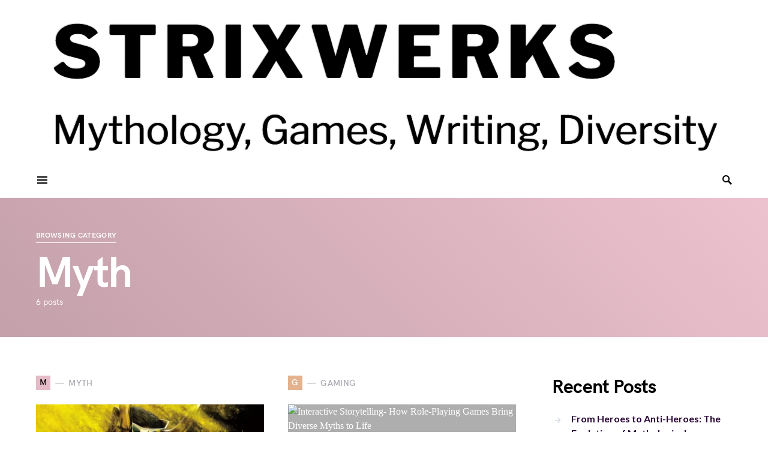

--- FILE ---
content_type: text/html; charset=UTF-8
request_url: https://strixwerks.com/category/myth/
body_size: 17548
content:
<!doctype html>
<html lang="en-US">
<head>
	<meta charset="UTF-8" />
	<meta name="viewport" content="width=device-width, initial-scale=1" />
	<link rel="profile" href="https://gmpg.org/xfn/11" />
	<title>Myth &#8211; StrixWerks &#8902; Mythology, Games, Writing, Diversity</title>
<meta name='robots' content='max-image-preview:large' />
<link rel="alternate" type="application/rss+xml" title="StrixWerks &#8902; Mythology, Games, Writing, Diversity &raquo; Feed" href="https://strixwerks.com/feed/" />
<link rel="alternate" type="application/rss+xml" title="StrixWerks &#8902; Mythology, Games, Writing, Diversity &raquo; Comments Feed" href="https://strixwerks.com/comments/feed/" />
<link rel="alternate" type="application/rss+xml" title="StrixWerks &#8902; Mythology, Games, Writing, Diversity &raquo; Myth Category Feed" href="https://strixwerks.com/category/myth/feed/" />
			<link rel="preload" href="https://strixwerks.com/wp-content/plugins/canvas/assets/fonts/canvas-icons.woff" as="font" type="font/woff" crossorigin>
			<style id='wp-img-auto-sizes-contain-inline-css'>
img:is([sizes=auto i],[sizes^="auto," i]){contain-intrinsic-size:3000px 1500px}
/*# sourceURL=wp-img-auto-sizes-contain-inline-css */
</style>
<link rel='stylesheet' id='canvas-css' href='https://strixwerks.com/wp-content/plugins/canvas/assets/css/canvas.css?ver=2.4.3' media='all' />
<link rel='alternate stylesheet' id='powerkit-icons-css' href='https://strixwerks.com/wp-content/plugins/powerkit/assets/fonts/powerkit-icons.woff?ver=2.9.1' as='font' type='font/wof' crossorigin />
<link rel='stylesheet' id='powerkit-css' href='https://strixwerks.com/wp-content/plugins/powerkit/assets/css/powerkit.css?ver=2.9.1' media='all' />
<style id='csco-theme-fonts-inline-css'>
@font-face {font-family: hg-grotesk;src: url('https://strixwerks.com/wp-content/themes/squaretype/css/fonts/hg-grotesk-500.woff2') format('woff2'),url('https://strixwerks.com/wp-content/themes/squaretype/css/fonts/hg-grotesk-500.woff') format('woff');font-weight: 500;font-display: swap;font-style: normal;}@font-face {font-family: hg-grotesk;src: url('https://strixwerks.com/wp-content/themes/squaretype/css/fonts/hg-grotesk-600.woff2') format('woff2'),url('https://strixwerks.com/wp-content/themes/squaretype/css/fonts/hg-grotesk-600.woff') format('woff');font-weight: 600;font-display: swap;font-style: normal;}@font-face {font-family: hg-grotesk;src: url('https://strixwerks.com/wp-content/themes/squaretype/css/fonts/hg-grotesk-700.woff2') format('woff2'),url('https://strixwerks.com/wp-content/themes/squaretype/css/fonts/hg-grotesk-700.woff') format('woff');font-weight: 700;font-display: swap;font-style: normal;}
/*# sourceURL=csco-theme-fonts-inline-css */
</style>
<style id='wp-emoji-styles-inline-css'>

	img.wp-smiley, img.emoji {
		display: inline !important;
		border: none !important;
		box-shadow: none !important;
		height: 1em !important;
		width: 1em !important;
		margin: 0 0.07em !important;
		vertical-align: -0.1em !important;
		background: none !important;
		padding: 0 !important;
	}
/*# sourceURL=wp-emoji-styles-inline-css */
</style>
<style id='wp-block-library-inline-css'>
:root{--wp-block-synced-color:#7a00df;--wp-block-synced-color--rgb:122,0,223;--wp-bound-block-color:var(--wp-block-synced-color);--wp-editor-canvas-background:#ddd;--wp-admin-theme-color:#007cba;--wp-admin-theme-color--rgb:0,124,186;--wp-admin-theme-color-darker-10:#006ba1;--wp-admin-theme-color-darker-10--rgb:0,107,160.5;--wp-admin-theme-color-darker-20:#005a87;--wp-admin-theme-color-darker-20--rgb:0,90,135;--wp-admin-border-width-focus:2px}@media (min-resolution:192dpi){:root{--wp-admin-border-width-focus:1.5px}}.wp-element-button{cursor:pointer}:root .has-very-light-gray-background-color{background-color:#eee}:root .has-very-dark-gray-background-color{background-color:#313131}:root .has-very-light-gray-color{color:#eee}:root .has-very-dark-gray-color{color:#313131}:root .has-vivid-green-cyan-to-vivid-cyan-blue-gradient-background{background:linear-gradient(135deg,#00d084,#0693e3)}:root .has-purple-crush-gradient-background{background:linear-gradient(135deg,#34e2e4,#4721fb 50%,#ab1dfe)}:root .has-hazy-dawn-gradient-background{background:linear-gradient(135deg,#faaca8,#dad0ec)}:root .has-subdued-olive-gradient-background{background:linear-gradient(135deg,#fafae1,#67a671)}:root .has-atomic-cream-gradient-background{background:linear-gradient(135deg,#fdd79a,#004a59)}:root .has-nightshade-gradient-background{background:linear-gradient(135deg,#330968,#31cdcf)}:root .has-midnight-gradient-background{background:linear-gradient(135deg,#020381,#2874fc)}:root{--wp--preset--font-size--normal:16px;--wp--preset--font-size--huge:42px}.has-regular-font-size{font-size:1em}.has-larger-font-size{font-size:2.625em}.has-normal-font-size{font-size:var(--wp--preset--font-size--normal)}.has-huge-font-size{font-size:var(--wp--preset--font-size--huge)}.has-text-align-center{text-align:center}.has-text-align-left{text-align:left}.has-text-align-right{text-align:right}.has-fit-text{white-space:nowrap!important}#end-resizable-editor-section{display:none}.aligncenter{clear:both}.items-justified-left{justify-content:flex-start}.items-justified-center{justify-content:center}.items-justified-right{justify-content:flex-end}.items-justified-space-between{justify-content:space-between}.screen-reader-text{border:0;clip-path:inset(50%);height:1px;margin:-1px;overflow:hidden;padding:0;position:absolute;width:1px;word-wrap:normal!important}.screen-reader-text:focus{background-color:#ddd;clip-path:none;color:#444;display:block;font-size:1em;height:auto;left:5px;line-height:normal;padding:15px 23px 14px;text-decoration:none;top:5px;width:auto;z-index:100000}html :where(.has-border-color){border-style:solid}html :where([style*=border-top-color]){border-top-style:solid}html :where([style*=border-right-color]){border-right-style:solid}html :where([style*=border-bottom-color]){border-bottom-style:solid}html :where([style*=border-left-color]){border-left-style:solid}html :where([style*=border-width]){border-style:solid}html :where([style*=border-top-width]){border-top-style:solid}html :where([style*=border-right-width]){border-right-style:solid}html :where([style*=border-bottom-width]){border-bottom-style:solid}html :where([style*=border-left-width]){border-left-style:solid}html :where(img[class*=wp-image-]){height:auto;max-width:100%}:where(figure){margin:0 0 1em}html :where(.is-position-sticky){--wp-admin--admin-bar--position-offset:var(--wp-admin--admin-bar--height,0px)}@media screen and (max-width:600px){html :where(.is-position-sticky){--wp-admin--admin-bar--position-offset:0px}}

/*# sourceURL=wp-block-library-inline-css */
</style><style id='wp-block-archives-inline-css'>
.wp-block-archives{box-sizing:border-box}.wp-block-archives-dropdown label{display:block}
/*# sourceURL=https://strixwerks.com/wp-includes/blocks/archives/style.min.css */
</style>
<style id='wp-block-categories-inline-css'>
.wp-block-categories{box-sizing:border-box}.wp-block-categories.alignleft{margin-right:2em}.wp-block-categories.alignright{margin-left:2em}.wp-block-categories.wp-block-categories-dropdown.aligncenter{text-align:center}.wp-block-categories .wp-block-categories__label{display:block;width:100%}
/*# sourceURL=https://strixwerks.com/wp-includes/blocks/categories/style.min.css */
</style>
<style id='wp-block-heading-inline-css'>
h1:where(.wp-block-heading).has-background,h2:where(.wp-block-heading).has-background,h3:where(.wp-block-heading).has-background,h4:where(.wp-block-heading).has-background,h5:where(.wp-block-heading).has-background,h6:where(.wp-block-heading).has-background{padding:1.25em 2.375em}h1.has-text-align-left[style*=writing-mode]:where([style*=vertical-lr]),h1.has-text-align-right[style*=writing-mode]:where([style*=vertical-rl]),h2.has-text-align-left[style*=writing-mode]:where([style*=vertical-lr]),h2.has-text-align-right[style*=writing-mode]:where([style*=vertical-rl]),h3.has-text-align-left[style*=writing-mode]:where([style*=vertical-lr]),h3.has-text-align-right[style*=writing-mode]:where([style*=vertical-rl]),h4.has-text-align-left[style*=writing-mode]:where([style*=vertical-lr]),h4.has-text-align-right[style*=writing-mode]:where([style*=vertical-rl]),h5.has-text-align-left[style*=writing-mode]:where([style*=vertical-lr]),h5.has-text-align-right[style*=writing-mode]:where([style*=vertical-rl]),h6.has-text-align-left[style*=writing-mode]:where([style*=vertical-lr]),h6.has-text-align-right[style*=writing-mode]:where([style*=vertical-rl]){rotate:180deg}
/*# sourceURL=https://strixwerks.com/wp-includes/blocks/heading/style.min.css */
</style>
<style id='wp-block-latest-posts-inline-css'>
.wp-block-latest-posts{box-sizing:border-box}.wp-block-latest-posts.alignleft{margin-right:2em}.wp-block-latest-posts.alignright{margin-left:2em}.wp-block-latest-posts.wp-block-latest-posts__list{list-style:none}.wp-block-latest-posts.wp-block-latest-posts__list li{clear:both;overflow-wrap:break-word}.wp-block-latest-posts.is-grid{display:flex;flex-wrap:wrap}.wp-block-latest-posts.is-grid li{margin:0 1.25em 1.25em 0;width:100%}@media (min-width:600px){.wp-block-latest-posts.columns-2 li{width:calc(50% - .625em)}.wp-block-latest-posts.columns-2 li:nth-child(2n){margin-right:0}.wp-block-latest-posts.columns-3 li{width:calc(33.33333% - .83333em)}.wp-block-latest-posts.columns-3 li:nth-child(3n){margin-right:0}.wp-block-latest-posts.columns-4 li{width:calc(25% - .9375em)}.wp-block-latest-posts.columns-4 li:nth-child(4n){margin-right:0}.wp-block-latest-posts.columns-5 li{width:calc(20% - 1em)}.wp-block-latest-posts.columns-5 li:nth-child(5n){margin-right:0}.wp-block-latest-posts.columns-6 li{width:calc(16.66667% - 1.04167em)}.wp-block-latest-posts.columns-6 li:nth-child(6n){margin-right:0}}:root :where(.wp-block-latest-posts.is-grid){padding:0}:root :where(.wp-block-latest-posts.wp-block-latest-posts__list){padding-left:0}.wp-block-latest-posts__post-author,.wp-block-latest-posts__post-date{display:block;font-size:.8125em}.wp-block-latest-posts__post-excerpt,.wp-block-latest-posts__post-full-content{margin-bottom:1em;margin-top:.5em}.wp-block-latest-posts__featured-image a{display:inline-block}.wp-block-latest-posts__featured-image img{height:auto;max-width:100%;width:auto}.wp-block-latest-posts__featured-image.alignleft{float:left;margin-right:1em}.wp-block-latest-posts__featured-image.alignright{float:right;margin-left:1em}.wp-block-latest-posts__featured-image.aligncenter{margin-bottom:1em;text-align:center}
/*# sourceURL=https://strixwerks.com/wp-includes/blocks/latest-posts/style.min.css */
</style>
<style id='wp-block-group-inline-css'>
.wp-block-group{box-sizing:border-box}:where(.wp-block-group.wp-block-group-is-layout-constrained){position:relative}
/*# sourceURL=https://strixwerks.com/wp-includes/blocks/group/style.min.css */
</style>
<style id='wp-block-paragraph-inline-css'>
.is-small-text{font-size:.875em}.is-regular-text{font-size:1em}.is-large-text{font-size:2.25em}.is-larger-text{font-size:3em}.has-drop-cap:not(:focus):first-letter{float:left;font-size:8.4em;font-style:normal;font-weight:100;line-height:.68;margin:.05em .1em 0 0;text-transform:uppercase}body.rtl .has-drop-cap:not(:focus):first-letter{float:none;margin-left:.1em}p.has-drop-cap.has-background{overflow:hidden}:root :where(p.has-background){padding:1.25em 2.375em}:where(p.has-text-color:not(.has-link-color)) a{color:inherit}p.has-text-align-left[style*="writing-mode:vertical-lr"],p.has-text-align-right[style*="writing-mode:vertical-rl"]{rotate:180deg}
/*# sourceURL=https://strixwerks.com/wp-includes/blocks/paragraph/style.min.css */
</style>
<style id='global-styles-inline-css'>
:root{--wp--preset--aspect-ratio--square: 1;--wp--preset--aspect-ratio--4-3: 4/3;--wp--preset--aspect-ratio--3-4: 3/4;--wp--preset--aspect-ratio--3-2: 3/2;--wp--preset--aspect-ratio--2-3: 2/3;--wp--preset--aspect-ratio--16-9: 16/9;--wp--preset--aspect-ratio--9-16: 9/16;--wp--preset--color--black: #000000;--wp--preset--color--cyan-bluish-gray: #abb8c3;--wp--preset--color--white: #FFFFFF;--wp--preset--color--pale-pink: #f78da7;--wp--preset--color--vivid-red: #ce2e2e;--wp--preset--color--luminous-vivid-orange: #ff6900;--wp--preset--color--luminous-vivid-amber: #fcb902;--wp--preset--color--light-green-cyan: #7bdcb5;--wp--preset--color--vivid-green-cyan: #01d083;--wp--preset--color--pale-cyan-blue: #8ed1fc;--wp--preset--color--vivid-cyan-blue: #0693e3;--wp--preset--color--vivid-purple: #9b51e0;--wp--preset--color--secondary: #818181;--wp--preset--color--gray-50: #f8f9fa;--wp--preset--color--gray-100: #f8f9fb;--wp--preset--color--gray-200: #e9ecef;--wp--preset--gradient--vivid-cyan-blue-to-vivid-purple: linear-gradient(135deg,rgb(6,147,227) 0%,rgb(155,81,224) 100%);--wp--preset--gradient--light-green-cyan-to-vivid-green-cyan: linear-gradient(135deg,rgb(122,220,180) 0%,rgb(0,208,130) 100%);--wp--preset--gradient--luminous-vivid-amber-to-luminous-vivid-orange: linear-gradient(135deg,rgb(252,185,0) 0%,rgb(255,105,0) 100%);--wp--preset--gradient--luminous-vivid-orange-to-vivid-red: linear-gradient(135deg,rgb(255,105,0) 0%,rgb(207,46,46) 100%);--wp--preset--gradient--very-light-gray-to-cyan-bluish-gray: linear-gradient(135deg,rgb(238,238,238) 0%,rgb(169,184,195) 100%);--wp--preset--gradient--cool-to-warm-spectrum: linear-gradient(135deg,rgb(74,234,220) 0%,rgb(151,120,209) 20%,rgb(207,42,186) 40%,rgb(238,44,130) 60%,rgb(251,105,98) 80%,rgb(254,248,76) 100%);--wp--preset--gradient--blush-light-purple: linear-gradient(135deg,rgb(255,206,236) 0%,rgb(152,150,240) 100%);--wp--preset--gradient--blush-bordeaux: linear-gradient(135deg,rgb(254,205,165) 0%,rgb(254,45,45) 50%,rgb(107,0,62) 100%);--wp--preset--gradient--luminous-dusk: linear-gradient(135deg,rgb(255,203,112) 0%,rgb(199,81,192) 50%,rgb(65,88,208) 100%);--wp--preset--gradient--pale-ocean: linear-gradient(135deg,rgb(255,245,203) 0%,rgb(182,227,212) 50%,rgb(51,167,181) 100%);--wp--preset--gradient--electric-grass: linear-gradient(135deg,rgb(202,248,128) 0%,rgb(113,206,126) 100%);--wp--preset--gradient--midnight: linear-gradient(135deg,rgb(2,3,129) 0%,rgb(40,116,252) 100%);--wp--preset--font-size--small: 13px;--wp--preset--font-size--medium: 20px;--wp--preset--font-size--large: 36px;--wp--preset--font-size--x-large: 42px;--wp--preset--spacing--20: 0.44rem;--wp--preset--spacing--30: 0.67rem;--wp--preset--spacing--40: 1rem;--wp--preset--spacing--50: 1.5rem;--wp--preset--spacing--60: 2.25rem;--wp--preset--spacing--70: 3.38rem;--wp--preset--spacing--80: 5.06rem;--wp--preset--shadow--natural: 6px 6px 9px rgba(0, 0, 0, 0.2);--wp--preset--shadow--deep: 12px 12px 50px rgba(0, 0, 0, 0.4);--wp--preset--shadow--sharp: 6px 6px 0px rgba(0, 0, 0, 0.2);--wp--preset--shadow--outlined: 6px 6px 0px -3px rgb(255, 255, 255), 6px 6px rgb(0, 0, 0);--wp--preset--shadow--crisp: 6px 6px 0px rgb(0, 0, 0);}:where(.is-layout-flex){gap: 0.5em;}:where(.is-layout-grid){gap: 0.5em;}body .is-layout-flex{display: flex;}.is-layout-flex{flex-wrap: wrap;align-items: center;}.is-layout-flex > :is(*, div){margin: 0;}body .is-layout-grid{display: grid;}.is-layout-grid > :is(*, div){margin: 0;}:where(.wp-block-columns.is-layout-flex){gap: 2em;}:where(.wp-block-columns.is-layout-grid){gap: 2em;}:where(.wp-block-post-template.is-layout-flex){gap: 1.25em;}:where(.wp-block-post-template.is-layout-grid){gap: 1.25em;}.has-black-color{color: var(--wp--preset--color--black) !important;}.has-cyan-bluish-gray-color{color: var(--wp--preset--color--cyan-bluish-gray) !important;}.has-white-color{color: var(--wp--preset--color--white) !important;}.has-pale-pink-color{color: var(--wp--preset--color--pale-pink) !important;}.has-vivid-red-color{color: var(--wp--preset--color--vivid-red) !important;}.has-luminous-vivid-orange-color{color: var(--wp--preset--color--luminous-vivid-orange) !important;}.has-luminous-vivid-amber-color{color: var(--wp--preset--color--luminous-vivid-amber) !important;}.has-light-green-cyan-color{color: var(--wp--preset--color--light-green-cyan) !important;}.has-vivid-green-cyan-color{color: var(--wp--preset--color--vivid-green-cyan) !important;}.has-pale-cyan-blue-color{color: var(--wp--preset--color--pale-cyan-blue) !important;}.has-vivid-cyan-blue-color{color: var(--wp--preset--color--vivid-cyan-blue) !important;}.has-vivid-purple-color{color: var(--wp--preset--color--vivid-purple) !important;}.has-black-background-color{background-color: var(--wp--preset--color--black) !important;}.has-cyan-bluish-gray-background-color{background-color: var(--wp--preset--color--cyan-bluish-gray) !important;}.has-white-background-color{background-color: var(--wp--preset--color--white) !important;}.has-pale-pink-background-color{background-color: var(--wp--preset--color--pale-pink) !important;}.has-vivid-red-background-color{background-color: var(--wp--preset--color--vivid-red) !important;}.has-luminous-vivid-orange-background-color{background-color: var(--wp--preset--color--luminous-vivid-orange) !important;}.has-luminous-vivid-amber-background-color{background-color: var(--wp--preset--color--luminous-vivid-amber) !important;}.has-light-green-cyan-background-color{background-color: var(--wp--preset--color--light-green-cyan) !important;}.has-vivid-green-cyan-background-color{background-color: var(--wp--preset--color--vivid-green-cyan) !important;}.has-pale-cyan-blue-background-color{background-color: var(--wp--preset--color--pale-cyan-blue) !important;}.has-vivid-cyan-blue-background-color{background-color: var(--wp--preset--color--vivid-cyan-blue) !important;}.has-vivid-purple-background-color{background-color: var(--wp--preset--color--vivid-purple) !important;}.has-black-border-color{border-color: var(--wp--preset--color--black) !important;}.has-cyan-bluish-gray-border-color{border-color: var(--wp--preset--color--cyan-bluish-gray) !important;}.has-white-border-color{border-color: var(--wp--preset--color--white) !important;}.has-pale-pink-border-color{border-color: var(--wp--preset--color--pale-pink) !important;}.has-vivid-red-border-color{border-color: var(--wp--preset--color--vivid-red) !important;}.has-luminous-vivid-orange-border-color{border-color: var(--wp--preset--color--luminous-vivid-orange) !important;}.has-luminous-vivid-amber-border-color{border-color: var(--wp--preset--color--luminous-vivid-amber) !important;}.has-light-green-cyan-border-color{border-color: var(--wp--preset--color--light-green-cyan) !important;}.has-vivid-green-cyan-border-color{border-color: var(--wp--preset--color--vivid-green-cyan) !important;}.has-pale-cyan-blue-border-color{border-color: var(--wp--preset--color--pale-cyan-blue) !important;}.has-vivid-cyan-blue-border-color{border-color: var(--wp--preset--color--vivid-cyan-blue) !important;}.has-vivid-purple-border-color{border-color: var(--wp--preset--color--vivid-purple) !important;}.has-vivid-cyan-blue-to-vivid-purple-gradient-background{background: var(--wp--preset--gradient--vivid-cyan-blue-to-vivid-purple) !important;}.has-light-green-cyan-to-vivid-green-cyan-gradient-background{background: var(--wp--preset--gradient--light-green-cyan-to-vivid-green-cyan) !important;}.has-luminous-vivid-amber-to-luminous-vivid-orange-gradient-background{background: var(--wp--preset--gradient--luminous-vivid-amber-to-luminous-vivid-orange) !important;}.has-luminous-vivid-orange-to-vivid-red-gradient-background{background: var(--wp--preset--gradient--luminous-vivid-orange-to-vivid-red) !important;}.has-very-light-gray-to-cyan-bluish-gray-gradient-background{background: var(--wp--preset--gradient--very-light-gray-to-cyan-bluish-gray) !important;}.has-cool-to-warm-spectrum-gradient-background{background: var(--wp--preset--gradient--cool-to-warm-spectrum) !important;}.has-blush-light-purple-gradient-background{background: var(--wp--preset--gradient--blush-light-purple) !important;}.has-blush-bordeaux-gradient-background{background: var(--wp--preset--gradient--blush-bordeaux) !important;}.has-luminous-dusk-gradient-background{background: var(--wp--preset--gradient--luminous-dusk) !important;}.has-pale-ocean-gradient-background{background: var(--wp--preset--gradient--pale-ocean) !important;}.has-electric-grass-gradient-background{background: var(--wp--preset--gradient--electric-grass) !important;}.has-midnight-gradient-background{background: var(--wp--preset--gradient--midnight) !important;}.has-small-font-size{font-size: var(--wp--preset--font-size--small) !important;}.has-medium-font-size{font-size: var(--wp--preset--font-size--medium) !important;}.has-large-font-size{font-size: var(--wp--preset--font-size--large) !important;}.has-x-large-font-size{font-size: var(--wp--preset--font-size--x-large) !important;}
/*# sourceURL=global-styles-inline-css */
</style>

<style id='classic-theme-styles-inline-css'>
/*! This file is auto-generated */
.wp-block-button__link{color:#fff;background-color:#32373c;border-radius:9999px;box-shadow:none;text-decoration:none;padding:calc(.667em + 2px) calc(1.333em + 2px);font-size:1.125em}.wp-block-file__button{background:#32373c;color:#fff;text-decoration:none}
/*# sourceURL=/wp-includes/css/classic-themes.min.css */
</style>
<link rel='stylesheet' id='canvas-block-posts-sidebar-css' href='https://strixwerks.com/wp-content/plugins/canvas/components/posts/block-posts-sidebar/block-posts-sidebar.css?ver=1707217846' media='all' />
<link rel='stylesheet' id='absolute-reviews-css' href='https://strixwerks.com/wp-content/plugins/absolute-reviews/public/css/absolute-reviews-public.css?ver=1.1.2' media='all' />
<link rel='stylesheet' id='advanced-popups-css' href='https://strixwerks.com/wp-content/plugins/advanced-popups/public/css/advanced-popups-public.css?ver=1.1.9' media='all' />
<link rel='stylesheet' id='canvas-block-heading-style-css' href='https://strixwerks.com/wp-content/plugins/canvas/components/content-formatting/block-heading/block.css?ver=1707217846' media='all' />
<link rel='stylesheet' id='canvas-block-list-style-css' href='https://strixwerks.com/wp-content/plugins/canvas/components/content-formatting/block-list/block.css?ver=1707217846' media='all' />
<link rel='stylesheet' id='canvas-block-paragraph-style-css' href='https://strixwerks.com/wp-content/plugins/canvas/components/content-formatting/block-paragraph/block.css?ver=1707217846' media='all' />
<link rel='stylesheet' id='canvas-block-separator-style-css' href='https://strixwerks.com/wp-content/plugins/canvas/components/content-formatting/block-separator/block.css?ver=1707217846' media='all' />
<link rel='stylesheet' id='canvas-block-group-style-css' href='https://strixwerks.com/wp-content/plugins/canvas/components/basic-elements/block-group/block.css?ver=1707217846' media='all' />
<link rel='stylesheet' id='canvas-block-cover-style-css' href='https://strixwerks.com/wp-content/plugins/canvas/components/basic-elements/block-cover/block.css?ver=1707217846' media='all' />
<link rel='stylesheet' id='powerkit-author-box-css' href='https://strixwerks.com/wp-content/plugins/powerkit/modules/author-box/public/css/public-powerkit-author-box.css?ver=2.9.1' media='all' />
<link rel='stylesheet' id='powerkit-basic-elements-css' href='https://strixwerks.com/wp-content/plugins/powerkit/modules/basic-elements/public/css/public-powerkit-basic-elements.css?ver=2.9.1' media='screen' />
<link rel='stylesheet' id='powerkit-coming-soon-css' href='https://strixwerks.com/wp-content/plugins/powerkit/modules/coming-soon/public/css/public-powerkit-coming-soon.css?ver=2.9.1' media='all' />
<link rel='stylesheet' id='powerkit-content-formatting-css' href='https://strixwerks.com/wp-content/plugins/powerkit/modules/content-formatting/public/css/public-powerkit-content-formatting.css?ver=2.9.1' media='all' />
<link rel='stylesheet' id='powerkit-сontributors-css' href='https://strixwerks.com/wp-content/plugins/powerkit/modules/contributors/public/css/public-powerkit-contributors.css?ver=2.9.1' media='all' />
<link rel='stylesheet' id='powerkit-facebook-css' href='https://strixwerks.com/wp-content/plugins/powerkit/modules/facebook/public/css/public-powerkit-facebook.css?ver=2.9.1' media='all' />
<link rel='stylesheet' id='powerkit-featured-categories-css' href='https://strixwerks.com/wp-content/plugins/powerkit/modules/featured-categories/public/css/public-powerkit-featured-categories.css?ver=2.9.1' media='all' />
<link rel='stylesheet' id='powerkit-inline-posts-css' href='https://strixwerks.com/wp-content/plugins/powerkit/modules/inline-posts/public/css/public-powerkit-inline-posts.css?ver=2.9.1' media='all' />
<link rel='stylesheet' id='powerkit-instagram-css' href='https://strixwerks.com/wp-content/plugins/powerkit/modules/instagram/public/css/public-powerkit-instagram.css?ver=2.9.1' media='all' />
<link rel='stylesheet' id='powerkit-justified-gallery-css' href='https://strixwerks.com/wp-content/plugins/powerkit/modules/justified-gallery/public/css/public-powerkit-justified-gallery.css?ver=2.9.1' media='all' />
<link rel='stylesheet' id='glightbox-css' href='https://strixwerks.com/wp-content/plugins/powerkit/modules/lightbox/public/css/glightbox.min.css?ver=2.9.1' media='all' />
<link rel='stylesheet' id='powerkit-lightbox-css' href='https://strixwerks.com/wp-content/plugins/powerkit/modules/lightbox/public/css/public-powerkit-lightbox.css?ver=2.9.1' media='all' />
<link rel='stylesheet' id='powerkit-opt-in-forms-css' href='https://strixwerks.com/wp-content/plugins/powerkit/modules/opt-in-forms/public/css/public-powerkit-opt-in-forms.css?ver=2.9.1' media='all' />
<link rel='stylesheet' id='powerkit-pinterest-css' href='https://strixwerks.com/wp-content/plugins/powerkit/modules/pinterest/public/css/public-powerkit-pinterest.css?ver=2.9.1' media='all' />
<link rel='stylesheet' id='powerkit-scroll-to-top-css' href='https://strixwerks.com/wp-content/plugins/powerkit/modules/scroll-to-top/public/css/public-powerkit-scroll-to-top.css?ver=2.9.1' media='all' />
<link rel='stylesheet' id='powerkit-share-buttons-css' href='https://strixwerks.com/wp-content/plugins/powerkit/modules/share-buttons/public/css/public-powerkit-share-buttons.css?ver=2.9.1' media='all' />
<link rel='stylesheet' id='powerkit-slider-gallery-css' href='https://strixwerks.com/wp-content/plugins/powerkit/modules/slider-gallery/public/css/public-powerkit-slider-gallery.css?ver=2.9.1' media='all' />
<link rel='stylesheet' id='powerkit-social-links-css' href='https://strixwerks.com/wp-content/plugins/powerkit/modules/social-links/public/css/public-powerkit-social-links.css?ver=2.9.1' media='all' />
<link rel='stylesheet' id='powerkit-twitter-css' href='https://strixwerks.com/wp-content/plugins/powerkit/modules/twitter/public/css/public-powerkit-twitter.css?ver=2.9.1' media='all' />
<link rel='stylesheet' id='powerkit-widget-about-css' href='https://strixwerks.com/wp-content/plugins/powerkit/modules/widget-about/public/css/public-powerkit-widget-about.css?ver=2.9.1' media='all' />
<link rel='stylesheet' id='magnific-popup-css' href='https://strixwerks.com/wp-content/themes/squaretype/css/magnific-popup.css?ver=3.0.8' media='all' />
<link rel='stylesheet' id='sight-css' href='https://strixwerks.com/wp-content/plugins/sight/render/css/sight.css?ver=1707217871' media='all' />
<link rel='stylesheet' id='sight-common-css' href='https://strixwerks.com/wp-content/plugins/sight/render/css/sight-common.css?ver=1707217871' media='all' />
<link rel='stylesheet' id='sight-lightbox-css' href='https://strixwerks.com/wp-content/plugins/sight/render/css/sight-lightbox.css?ver=1707217871' media='all' />
<link rel='stylesheet' id='csco-styles-css' href='https://strixwerks.com/wp-content/themes/squaretype/style.css?ver=3.0.8' media='all' />
<style id='csco-styles-inline-css'>
.searchwp-live-search-no-min-chars:after { content: "Continue typing" }
/*# sourceURL=csco-styles-inline-css */
</style>
<link rel='stylesheet' id='searchwp-live-search-css' href='https://strixwerks.com/wp-content/plugins/searchwp-live-ajax-search/assets/styles/style.css?ver=1.7.6' media='all' />
<script src="https://strixwerks.com/wp-includes/js/jquery/jquery.min.js?ver=3.7.1" id="jquery-core-js"></script>
<script src="https://strixwerks.com/wp-includes/js/jquery/jquery-migrate.min.js?ver=3.4.1" id="jquery-migrate-js"></script>
<script src="https://strixwerks.com/wp-content/plugins/advanced-popups/public/js/advanced-popups-public.js?ver=1.1.9" id="advanced-popups-js"></script>
<link rel="https://api.w.org/" href="https://strixwerks.com/wp-json/" /><link rel="alternate" title="JSON" type="application/json" href="https://strixwerks.com/wp-json/wp/v2/categories/88" /><link rel="EditURI" type="application/rsd+xml" title="RSD" href="https://strixwerks.com/xmlrpc.php?rsd" />
<meta name="generator" content="WordPress 6.9" />
		<link rel="preload" href="https://strixwerks.com/wp-content/plugins/absolute-reviews/fonts/absolute-reviews-icons.woff" as="font" type="font/woff" crossorigin>
				<link rel="preload" href="https://strixwerks.com/wp-content/plugins/advanced-popups/fonts/advanced-popups-icons.woff" as="font" type="font/woff" crossorigin>
		
<style type="text/css" media="all" id="canvas-blocks-dynamic-styles">

</style>
<link rel="icon" href="https://strixwerks.com/wp-content/uploads/2024/02/cropped-favicon-2582357-9724158-32x32.png" sizes="32x32" />
<link rel="icon" href="https://strixwerks.com/wp-content/uploads/2024/02/cropped-favicon-2582357-9724158-192x192.png" sizes="192x192" />
<link rel="apple-touch-icon" href="https://strixwerks.com/wp-content/uploads/2024/02/cropped-favicon-2582357-9724158-180x180.png" />
<meta name="msapplication-TileImage" content="https://strixwerks.com/wp-content/uploads/2024/02/cropped-favicon-2582357-9724158-270x270.png" />
<style id="kirki-inline-styles">:root, [data-scheme="default"]{--cs-color-accent:#2e073b;--cs-color-link:#2E073B;--cs-color-overlay-background:rgba(10,10,10,0.33);}:root, [data-site-scheme="default"]{--cs-color-topbar-background:#FFFFFF;--cs-color-navbar-background:#FFFFFF;--cs-color-submenu-background:#ffffff;--cs-color-title-block:#000000;--cs-color-hero-list-background:rgba(255,255,255,0.86);}button, input[type="button"], input[type="reset"], input[type="submit"], .wp-block-button:not(.is-style-squared) .wp-block-button__link, .button, .pk-button, .pk-scroll-to-top, .cs-overlay .post-categories a, .site-search [type="search"], .subcategories .cs-nav-link, .post-header .pk-share-buttons-wrap .pk-share-buttons-link, .pk-dropcap-borders:first-letter, .pk-dropcap-bg-inverse:first-letter, .pk-dropcap-bg-light:first-letter, .widget-area .pk-subscribe-with-name input[type="text"], .widget-area .pk-subscribe-with-name button, .widget-area .pk-subscribe-with-bg input[type="text"], .widget-area .pk-subscribe-with-bg button, .footer-instagram .instagram-username, .adp-popup-type-notification-box .adp-popup-button, .adp-popup-type-notification-bar .adp-popup-button{-webkit-border-radius:0;-moz-border-radius:0;border-radius:0;}.cs-input-group input[type="search"], .pk-subscribe-form-wrap input[type="text"]:first-child{border-top-left-radius:0;border-bottom-left-radius:0;}.navbar-nav .sub-menu{-webkit-border-radius:0;-moz-border-radius:0;border-radius:0;}.post-media figure, .entry-thumbnail, .cs-post-thumbnail, .pk-overlay-thumbnail, .pk-post-thumbnail, .cs-hero-layout-boxed{-webkit-border-radius:0;-moz-border-radius:0;border-radius:0;}.meta-category .char{-webkit-border-radius:0;-moz-border-radius:0;border-radius:0;}body{font-family:Lato;font-size:1rem;font-weight:400;letter-spacing:0px;}.cs-font-primary, button, .button, input[type="button"], input[type="reset"], input[type="submit"], .no-comments, .text-action, .archive-wrap .more-link, .share-total, .nav-links, .comment-reply-link, .post-tags .title-tags, .post-sidebar-tags a, .meta-category a, .read-more, .post-prev-next .link-text, .navigation.pagination .nav-links > span, .navigation.pagination .nav-links > a, .subcategories .cs-nav-link, .widget_categories ul li a, .entry-meta-details .pk-share-buttons-count, .entry-meta-details .pk-share-buttons-label, .pk-font-primary, .navbar-dropdown-btn-follow, .footer-instagram .instagram-username, .navbar-follow-instagram .navbar-follow-text, .navbar-follow-youtube .navbar-follow-text, .navbar-follow-facebook .navbar-follow-text, .pk-twitter-counters .number, .pk-instagram-counters .number, .navbar-follow .navbar-follow-counters .number, .footer-instagram .pk-instagram-username, .sight-portfolio-entry__meta{font-family:hg-grotesk,-apple-system, BlinkMacSystemFont, "Segoe UI", Roboto, "Helvetica Neue", Arial, sans-serif, "Apple Color Emoji", "Segoe UI Emoji", "Segoe UI Symbol", "Noto Color Emoji";font-size:0.875rem;font-weight:600;letter-spacing:0.025em;text-transform:uppercase;}.wp-block-button .wp-block-button__link, .abr-review-item .abr-review-name{font-family:hg-grotesk,-apple-system, BlinkMacSystemFont, "Segoe UI", Roboto, "Helvetica Neue", Arial, sans-serif, "Apple Color Emoji", "Segoe UI Emoji", "Segoe UI Symbol", "Noto Color Emoji";font-size:0.875rem;font-weight:600;letter-spacing:0.025em;text-transform:uppercase;}input[type="text"], input[type="email"], input[type="url"], input[type="password"], input[type="search"], input[type="number"], input[type="tel"], input[type="range"], input[type="date"], input[type="month"], input[type="week"], input[type="time"], input[type="datetime"], input[type="datetime-local"], input[type="color"], select, textarea, label, .cs-font-secondary, .post-meta, .archive-count, .page-subtitle, .site-description, figcaption, .post-tags a, .tagcloud a, .wp-block-image figcaption, .wp-block-audio figcaption, .wp-block-embed figcaption, .wp-block-pullquote cite, .wp-block-pullquote footer, .wp-block-pullquote .wp-block-pullquote__citation, .post-format-icon, .comment-metadata, .says, .logged-in-as, .must-log-in, .wp-caption-text, .widget_rss ul li .rss-date, blockquote cite, .wp-block-quote cite, div[class*="meta-"], span[class*="meta-"], .navbar-brand .tagline, small, .post-sidebar-shares .total-shares, .cs-breadcrumbs, .cs-homepage-category-count, .navbar-follow-counters, .searchwp-live-search-no-results em, .searchwp-live-search-no-min-chars:after, .pk-font-secondary, .pk-instagram-counters, .pk-twitter-counters, .footer-copyright, .pk-instagram-item .pk-instagram-data .pk-meta, .navbar-follow-button .navbar-follow-text, .archive-timeline .entry-date, .archive-wrap .archive-timeline .entry-date span, .cs-video-tools-large .cs-tooltip, .abr-badge-primary{font-family:hg-grotesk,-apple-system, BlinkMacSystemFont, "Segoe UI", Roboto, "Helvetica Neue", Arial, sans-serif, "Apple Color Emoji", "Segoe UI Emoji", "Segoe UI Symbol", "Noto Color Emoji";font-size:0.875rem;font-weight:500;text-transform:none;}.meta-category a .char{font-family:hg-grotesk,-apple-system, BlinkMacSystemFont, "Segoe UI", Roboto, "Helvetica Neue", Arial, sans-serif, "Apple Color Emoji", "Segoe UI Emoji", "Segoe UI Symbol", "Noto Color Emoji";font-weight:600;text-transform:uppercase;}.entry-excerpt{font-size:1rem;line-height:1.5;}.entry-content{font-family:inherit;font-size:1rem;letter-spacing:inherit;}.site-title{font-family:hg-grotesk,-apple-system, BlinkMacSystemFont, "Segoe UI", Roboto, "Helvetica Neue", Arial, sans-serif, "Apple Color Emoji", "Segoe UI Emoji", "Segoe UI Symbol", "Noto Color Emoji";font-size:1.875rem;font-weight:700;text-transform:none;}.large-title{font-family:hg-grotesk,-apple-system, BlinkMacSystemFont, "Segoe UI", Roboto, "Helvetica Neue", Arial, sans-serif, "Apple Color Emoji", "Segoe UI Emoji", "Segoe UI Symbol", "Noto Color Emoji";font-size:1.875rem;font-weight:700;text-transform:none;}.footer-title{font-family:hg-grotesk,-apple-system, BlinkMacSystemFont, "Segoe UI", Roboto, "Helvetica Neue", Arial, sans-serif, "Apple Color Emoji", "Segoe UI Emoji", "Segoe UI Symbol", "Noto Color Emoji";font-size:1.875rem;font-weight:700;text-transform:none;}h1, h2, h3, h4, h5, h6, .h1, .h2, .h3, .h4, .h5, .h6, .comment-author .fn, blockquote, .pk-font-heading, .post-sidebar-date .reader-text, .wp-block-quote, .wp-block-cover .wp-block-cover-image-text, .wp-block-cover .wp-block-cover-text, .wp-block-cover h2, .wp-block-cover-image .wp-block-cover-image-text, .wp-block-cover-image .wp-block-cover-text, .wp-block-cover-image h2, .wp-block-pullquote p, p.has-drop-cap:not(:focus):first-letter, .pk-font-heading, .cnvs-block-tabs .cnvs-block-tabs-button a, .sight-portfolio-area-filter__title, .sight-portfolio-area-filter__list-item a{font-family:hg-grotesk,-apple-system, BlinkMacSystemFont, "Segoe UI", Roboto, "Helvetica Neue", Arial, sans-serif, "Apple Color Emoji", "Segoe UI Emoji", "Segoe UI Symbol", "Noto Color Emoji";font-weight:700;letter-spacing:-0.025em;text-transform:none;}.title-block, .pk-font-block, .pk-widget-contributors .pk-author-posts > h6, .cnvs-block-section-heading{font-family:hg-grotesk,-apple-system, BlinkMacSystemFont, "Segoe UI", Roboto, "Helvetica Neue", Arial, sans-serif, "Apple Color Emoji", "Segoe UI Emoji", "Segoe UI Symbol", "Noto Color Emoji";font-size:0.75rem;font-weight:700;letter-spacing:0.025em;text-transform:uppercase;}.navbar-nav > li > a, .cs-mega-menu-child > a, .widget_archive li, .widget_categories li, .widget_meta li a, .widget_nav_menu .menu > li > a, .widget_pages .page_item a{font-family:hg-grotesk,-apple-system, BlinkMacSystemFont, "Segoe UI", Roboto, "Helvetica Neue", Arial, sans-serif, "Apple Color Emoji", "Segoe UI Emoji", "Segoe UI Symbol", "Noto Color Emoji";font-size:0.875rem;font-weight:600;text-transform:none;}.navbar-nav .sub-menu > li > a, .widget_categories .children li a, .widget_nav_menu .sub-menu > li > a{font-family:hg-grotesk,-apple-system, BlinkMacSystemFont, "Segoe UI", Roboto, "Helvetica Neue", Arial, sans-serif, "Apple Color Emoji", "Segoe UI Emoji", "Segoe UI Symbol", "Noto Color Emoji";font-size:0.875rem;font-weight:600;text-transform:none;}.navbar-topbar .navbar-wrap{min-height:100px;}.navbar-primary .navbar-wrap, .navbar-primary .navbar-content{height:60px;}.offcanvas-header{flex:0 0 60px;}.post-sidebar-shares{top:calc( 60px + 20px );}.admin-bar .post-sidebar-shares{top:calc( 60px + 52px );}.header-large .post-sidebar-shares{top:calc( 60px * 2 + 52px );}.header-large.admin-bar .post-sidebar-shares{top:calc( 60px * 2 + 52px );}.cs-hero-layout .cs-overlay-background:after{background-color:rgba(0,0,0,0.13);}@media (max-width: 599px){.pk-subscribe-with-name input[type="text"], .pk-subscribe-with-bg input[type="text"]{-webkit-border-radius:0;-moz-border-radius:0;border-radius:0;}}/* latin-ext */
@font-face {
  font-family: 'Lato';
  font-style: italic;
  font-weight: 400;
  font-display: swap;
  src: url(https://strixwerks.com/wp-content/fonts/lato/font) format('woff');
  unicode-range: U+0100-02BA, U+02BD-02C5, U+02C7-02CC, U+02CE-02D7, U+02DD-02FF, U+0304, U+0308, U+0329, U+1D00-1DBF, U+1E00-1E9F, U+1EF2-1EFF, U+2020, U+20A0-20AB, U+20AD-20C0, U+2113, U+2C60-2C7F, U+A720-A7FF;
}
/* latin */
@font-face {
  font-family: 'Lato';
  font-style: italic;
  font-weight: 400;
  font-display: swap;
  src: url(https://strixwerks.com/wp-content/fonts/lato/font) format('woff');
  unicode-range: U+0000-00FF, U+0131, U+0152-0153, U+02BB-02BC, U+02C6, U+02DA, U+02DC, U+0304, U+0308, U+0329, U+2000-206F, U+20AC, U+2122, U+2191, U+2193, U+2212, U+2215, U+FEFF, U+FFFD;
}
/* latin-ext */
@font-face {
  font-family: 'Lato';
  font-style: italic;
  font-weight: 700;
  font-display: swap;
  src: url(https://strixwerks.com/wp-content/fonts/lato/font) format('woff');
  unicode-range: U+0100-02BA, U+02BD-02C5, U+02C7-02CC, U+02CE-02D7, U+02DD-02FF, U+0304, U+0308, U+0329, U+1D00-1DBF, U+1E00-1E9F, U+1EF2-1EFF, U+2020, U+20A0-20AB, U+20AD-20C0, U+2113, U+2C60-2C7F, U+A720-A7FF;
}
/* latin */
@font-face {
  font-family: 'Lato';
  font-style: italic;
  font-weight: 700;
  font-display: swap;
  src: url(https://strixwerks.com/wp-content/fonts/lato/font) format('woff');
  unicode-range: U+0000-00FF, U+0131, U+0152-0153, U+02BB-02BC, U+02C6, U+02DA, U+02DC, U+0304, U+0308, U+0329, U+2000-206F, U+20AC, U+2122, U+2191, U+2193, U+2212, U+2215, U+FEFF, U+FFFD;
}
/* latin-ext */
@font-face {
  font-family: 'Lato';
  font-style: normal;
  font-weight: 400;
  font-display: swap;
  src: url(https://strixwerks.com/wp-content/fonts/lato/font) format('woff');
  unicode-range: U+0100-02BA, U+02BD-02C5, U+02C7-02CC, U+02CE-02D7, U+02DD-02FF, U+0304, U+0308, U+0329, U+1D00-1DBF, U+1E00-1E9F, U+1EF2-1EFF, U+2020, U+20A0-20AB, U+20AD-20C0, U+2113, U+2C60-2C7F, U+A720-A7FF;
}
/* latin */
@font-face {
  font-family: 'Lato';
  font-style: normal;
  font-weight: 400;
  font-display: swap;
  src: url(https://strixwerks.com/wp-content/fonts/lato/font) format('woff');
  unicode-range: U+0000-00FF, U+0131, U+0152-0153, U+02BB-02BC, U+02C6, U+02DA, U+02DC, U+0304, U+0308, U+0329, U+2000-206F, U+20AC, U+2122, U+2191, U+2193, U+2212, U+2215, U+FEFF, U+FFFD;
}
/* latin-ext */
@font-face {
  font-family: 'Lato';
  font-style: normal;
  font-weight: 700;
  font-display: swap;
  src: url(https://strixwerks.com/wp-content/fonts/lato/font) format('woff');
  unicode-range: U+0100-02BA, U+02BD-02C5, U+02C7-02CC, U+02CE-02D7, U+02DD-02FF, U+0304, U+0308, U+0329, U+1D00-1DBF, U+1E00-1E9F, U+1EF2-1EFF, U+2020, U+20A0-20AB, U+20AD-20C0, U+2113, U+2C60-2C7F, U+A720-A7FF;
}
/* latin */
@font-face {
  font-family: 'Lato';
  font-style: normal;
  font-weight: 700;
  font-display: swap;
  src: url(https://strixwerks.com/wp-content/fonts/lato/font) format('woff');
  unicode-range: U+0000-00FF, U+0131, U+0152-0153, U+02BB-02BC, U+02C6, U+02DA, U+02DC, U+0304, U+0308, U+0329, U+2000-206F, U+20AC, U+2122, U+2191, U+2193, U+2212, U+2215, U+FEFF, U+FFFD;
}/* latin-ext */
@font-face {
  font-family: 'Lato';
  font-style: italic;
  font-weight: 400;
  font-display: swap;
  src: url(https://strixwerks.com/wp-content/fonts/lato/font) format('woff');
  unicode-range: U+0100-02BA, U+02BD-02C5, U+02C7-02CC, U+02CE-02D7, U+02DD-02FF, U+0304, U+0308, U+0329, U+1D00-1DBF, U+1E00-1E9F, U+1EF2-1EFF, U+2020, U+20A0-20AB, U+20AD-20C0, U+2113, U+2C60-2C7F, U+A720-A7FF;
}
/* latin */
@font-face {
  font-family: 'Lato';
  font-style: italic;
  font-weight: 400;
  font-display: swap;
  src: url(https://strixwerks.com/wp-content/fonts/lato/font) format('woff');
  unicode-range: U+0000-00FF, U+0131, U+0152-0153, U+02BB-02BC, U+02C6, U+02DA, U+02DC, U+0304, U+0308, U+0329, U+2000-206F, U+20AC, U+2122, U+2191, U+2193, U+2212, U+2215, U+FEFF, U+FFFD;
}
/* latin-ext */
@font-face {
  font-family: 'Lato';
  font-style: italic;
  font-weight: 700;
  font-display: swap;
  src: url(https://strixwerks.com/wp-content/fonts/lato/font) format('woff');
  unicode-range: U+0100-02BA, U+02BD-02C5, U+02C7-02CC, U+02CE-02D7, U+02DD-02FF, U+0304, U+0308, U+0329, U+1D00-1DBF, U+1E00-1E9F, U+1EF2-1EFF, U+2020, U+20A0-20AB, U+20AD-20C0, U+2113, U+2C60-2C7F, U+A720-A7FF;
}
/* latin */
@font-face {
  font-family: 'Lato';
  font-style: italic;
  font-weight: 700;
  font-display: swap;
  src: url(https://strixwerks.com/wp-content/fonts/lato/font) format('woff');
  unicode-range: U+0000-00FF, U+0131, U+0152-0153, U+02BB-02BC, U+02C6, U+02DA, U+02DC, U+0304, U+0308, U+0329, U+2000-206F, U+20AC, U+2122, U+2191, U+2193, U+2212, U+2215, U+FEFF, U+FFFD;
}
/* latin-ext */
@font-face {
  font-family: 'Lato';
  font-style: normal;
  font-weight: 400;
  font-display: swap;
  src: url(https://strixwerks.com/wp-content/fonts/lato/font) format('woff');
  unicode-range: U+0100-02BA, U+02BD-02C5, U+02C7-02CC, U+02CE-02D7, U+02DD-02FF, U+0304, U+0308, U+0329, U+1D00-1DBF, U+1E00-1E9F, U+1EF2-1EFF, U+2020, U+20A0-20AB, U+20AD-20C0, U+2113, U+2C60-2C7F, U+A720-A7FF;
}
/* latin */
@font-face {
  font-family: 'Lato';
  font-style: normal;
  font-weight: 400;
  font-display: swap;
  src: url(https://strixwerks.com/wp-content/fonts/lato/font) format('woff');
  unicode-range: U+0000-00FF, U+0131, U+0152-0153, U+02BB-02BC, U+02C6, U+02DA, U+02DC, U+0304, U+0308, U+0329, U+2000-206F, U+20AC, U+2122, U+2191, U+2193, U+2212, U+2215, U+FEFF, U+FFFD;
}
/* latin-ext */
@font-face {
  font-family: 'Lato';
  font-style: normal;
  font-weight: 700;
  font-display: swap;
  src: url(https://strixwerks.com/wp-content/fonts/lato/font) format('woff');
  unicode-range: U+0100-02BA, U+02BD-02C5, U+02C7-02CC, U+02CE-02D7, U+02DD-02FF, U+0304, U+0308, U+0329, U+1D00-1DBF, U+1E00-1E9F, U+1EF2-1EFF, U+2020, U+20A0-20AB, U+20AD-20C0, U+2113, U+2C60-2C7F, U+A720-A7FF;
}
/* latin */
@font-face {
  font-family: 'Lato';
  font-style: normal;
  font-weight: 700;
  font-display: swap;
  src: url(https://strixwerks.com/wp-content/fonts/lato/font) format('woff');
  unicode-range: U+0000-00FF, U+0131, U+0152-0153, U+02BB-02BC, U+02C6, U+02DA, U+02DC, U+0304, U+0308, U+0329, U+2000-206F, U+20AC, U+2122, U+2191, U+2193, U+2212, U+2215, U+FEFF, U+FFFD;
}/* latin-ext */
@font-face {
  font-family: 'Lato';
  font-style: italic;
  font-weight: 400;
  font-display: swap;
  src: url(https://strixwerks.com/wp-content/fonts/lato/font) format('woff');
  unicode-range: U+0100-02BA, U+02BD-02C5, U+02C7-02CC, U+02CE-02D7, U+02DD-02FF, U+0304, U+0308, U+0329, U+1D00-1DBF, U+1E00-1E9F, U+1EF2-1EFF, U+2020, U+20A0-20AB, U+20AD-20C0, U+2113, U+2C60-2C7F, U+A720-A7FF;
}
/* latin */
@font-face {
  font-family: 'Lato';
  font-style: italic;
  font-weight: 400;
  font-display: swap;
  src: url(https://strixwerks.com/wp-content/fonts/lato/font) format('woff');
  unicode-range: U+0000-00FF, U+0131, U+0152-0153, U+02BB-02BC, U+02C6, U+02DA, U+02DC, U+0304, U+0308, U+0329, U+2000-206F, U+20AC, U+2122, U+2191, U+2193, U+2212, U+2215, U+FEFF, U+FFFD;
}
/* latin-ext */
@font-face {
  font-family: 'Lato';
  font-style: italic;
  font-weight: 700;
  font-display: swap;
  src: url(https://strixwerks.com/wp-content/fonts/lato/font) format('woff');
  unicode-range: U+0100-02BA, U+02BD-02C5, U+02C7-02CC, U+02CE-02D7, U+02DD-02FF, U+0304, U+0308, U+0329, U+1D00-1DBF, U+1E00-1E9F, U+1EF2-1EFF, U+2020, U+20A0-20AB, U+20AD-20C0, U+2113, U+2C60-2C7F, U+A720-A7FF;
}
/* latin */
@font-face {
  font-family: 'Lato';
  font-style: italic;
  font-weight: 700;
  font-display: swap;
  src: url(https://strixwerks.com/wp-content/fonts/lato/font) format('woff');
  unicode-range: U+0000-00FF, U+0131, U+0152-0153, U+02BB-02BC, U+02C6, U+02DA, U+02DC, U+0304, U+0308, U+0329, U+2000-206F, U+20AC, U+2122, U+2191, U+2193, U+2212, U+2215, U+FEFF, U+FFFD;
}
/* latin-ext */
@font-face {
  font-family: 'Lato';
  font-style: normal;
  font-weight: 400;
  font-display: swap;
  src: url(https://strixwerks.com/wp-content/fonts/lato/font) format('woff');
  unicode-range: U+0100-02BA, U+02BD-02C5, U+02C7-02CC, U+02CE-02D7, U+02DD-02FF, U+0304, U+0308, U+0329, U+1D00-1DBF, U+1E00-1E9F, U+1EF2-1EFF, U+2020, U+20A0-20AB, U+20AD-20C0, U+2113, U+2C60-2C7F, U+A720-A7FF;
}
/* latin */
@font-face {
  font-family: 'Lato';
  font-style: normal;
  font-weight: 400;
  font-display: swap;
  src: url(https://strixwerks.com/wp-content/fonts/lato/font) format('woff');
  unicode-range: U+0000-00FF, U+0131, U+0152-0153, U+02BB-02BC, U+02C6, U+02DA, U+02DC, U+0304, U+0308, U+0329, U+2000-206F, U+20AC, U+2122, U+2191, U+2193, U+2212, U+2215, U+FEFF, U+FFFD;
}
/* latin-ext */
@font-face {
  font-family: 'Lato';
  font-style: normal;
  font-weight: 700;
  font-display: swap;
  src: url(https://strixwerks.com/wp-content/fonts/lato/font) format('woff');
  unicode-range: U+0100-02BA, U+02BD-02C5, U+02C7-02CC, U+02CE-02D7, U+02DD-02FF, U+0304, U+0308, U+0329, U+1D00-1DBF, U+1E00-1E9F, U+1EF2-1EFF, U+2020, U+20A0-20AB, U+20AD-20C0, U+2113, U+2C60-2C7F, U+A720-A7FF;
}
/* latin */
@font-face {
  font-family: 'Lato';
  font-style: normal;
  font-weight: 700;
  font-display: swap;
  src: url(https://strixwerks.com/wp-content/fonts/lato/font) format('woff');
  unicode-range: U+0000-00FF, U+0131, U+0152-0153, U+02BB-02BC, U+02C6, U+02DA, U+02DC, U+0304, U+0308, U+0329, U+2000-206F, U+20AC, U+2122, U+2191, U+2193, U+2212, U+2215, U+FEFF, U+FFFD;
}</style></head>

<body class="archive category category-myth category-88 wp-embed-responsive wp-theme-squaretype cs-page-layout-right header-large navbar-width-boxed navbar-alignment-left navbar-sticky-enabled navbar-smart-enabled sticky-sidebar-enabled stick-to-bottom large-section-enabled block-align-enabled" data-scheme='default' data-site-scheme='default'>

	<div class="site-overlay"></div>

	<div class="offcanvas">

		<div class="offcanvas-header">

			
			<nav class="navbar navbar-offcanvas">

									<a class="navbar-brand" href="https://strixwerks.com/" rel="home">
						
						<img src="https://strixwerks.com/wp-content/uploads/2024/02/logo_black-5587644.png"  alt="StrixWerks &#8902; Mythology, Games, Writing, Diversity" >					</a>
					
				<button type="button" class="toggle-offcanvas">
					<i class="cs-icon cs-icon-x"></i>
				</button>

			</nav>

			
		</div>

		<aside class="offcanvas-sidebar">
			<div class="offcanvas-inner widget-area">
				
				<div class="widget block-5 widget_block"><div class="wp-block-group"><div class="wp-block-group__inner-container is-layout-flow wp-block-group-is-layout-flow"><h2 class="wp-block-heading">Archives</h2><ul class="wp-block-archives-list wp-block-archives">	<li><a href='https://strixwerks.com/2024/09/'>September 2024</a></li>
	<li><a href='https://strixwerks.com/2024/08/'>August 2024</a></li>
	<li><a href='https://strixwerks.com/2024/02/'>February 2024</a></li>
	<li><a href='https://strixwerks.com/2024/01/'>January 2024</a></li>
	<li><a href='https://strixwerks.com/2020/12/'>December 2020</a></li>
	<li><a href='https://strixwerks.com/2020/01/'>January 2020</a></li>
	<li><a href='https://strixwerks.com/2019/11/'>November 2019</a></li>
	<li><a href='https://strixwerks.com/2018/10/'>October 2018</a></li>
	<li><a href='https://strixwerks.com/2018/05/'>May 2018</a></li>
	<li><a href='https://strixwerks.com/2018/04/'>April 2018</a></li>
	<li><a href='https://strixwerks.com/2016/11/'>November 2016</a></li>
	<li><a href='https://strixwerks.com/2016/04/'>April 2016</a></li>
	<li><a href='https://strixwerks.com/2015/08/'>August 2015</a></li>
	<li><a href='https://strixwerks.com/2015/01/'>January 2015</a></li>
	<li><a href='https://strixwerks.com/2014/08/'>August 2014</a></li>
	<li><a href='https://strixwerks.com/2014/05/'>May 2014</a></li>
	<li><a href='https://strixwerks.com/2014/03/'>March 2014</a></li>
	<li><a href='https://strixwerks.com/2014/01/'>January 2014</a></li>
	<li><a href='https://strixwerks.com/2013/12/'>December 2013</a></li>
	<li><a href='https://strixwerks.com/2013/10/'>October 2013</a></li>
	<li><a href='https://strixwerks.com/2013/09/'>September 2013</a></li>
	<li><a href='https://strixwerks.com/2013/08/'>August 2013</a></li>
	<li><a href='https://strixwerks.com/2013/07/'>July 2013</a></li>
	<li><a href='https://strixwerks.com/2013/06/'>June 2013</a></li>
	<li><a href='https://strixwerks.com/2013/05/'>May 2013</a></li>
</ul></div></div></div><div class="widget block-6 widget_block"><div class="wp-block-group"><div class="wp-block-group__inner-container is-layout-flow wp-block-group-is-layout-flow"><h2 class="wp-block-heading">Categories</h2><ul class="wp-block-categories-list wp-block-categories">	<li class="cat-item cat-item-1"><a href="https://strixwerks.com/category/articles/">Articles</a>
</li>
	<li class="cat-item cat-item-60"><a href="https://strixwerks.com/category/big-deal/">Big Deal</a>
</li>
	<li class="cat-item cat-item-24"><a href="https://strixwerks.com/category/gaming/">Gaming</a>
</li>
	<li class="cat-item cat-item-25"><a href="https://strixwerks.com/category/larp/">LARP</a>
</li>
	<li class="cat-item cat-item-88 current-cat"><a aria-current="page" href="https://strixwerks.com/category/myth/">Myth</a>
</li>
	<li class="cat-item cat-item-113"><a href="https://strixwerks.com/category/personal/">Personal</a>
</li>
	<li class="cat-item cat-item-89"><a href="https://strixwerks.com/category/travel/">Travel</a>
</li>
</ul></div></div></div>			</div>
		</aside>
	</div>

<div id="page" class="site">

	
	<div class="site-inner">

		
		<header id="masthead" class="site-header">
			
<div class="navbar navbar-topbar navbar-shadow-enabled" data-scheme="default">

	<div class="navbar-wrap">

		<div class="navbar-container">

			<div class="navbar-content">

				<div class="navbar-col">
									</div>

				<div class="navbar-col">
							<div class="navbar-brand">
							<a href="https://strixwerks.com/" rel="home">
					
					<img src="https://strixwerks.com/wp-content/uploads/2024/02/logo_black-5587644.png"  alt="StrixWerks &#8902; Mythology, Games, Writing, Diversity" >				</a>
						</div>
						</div>

				<div class="navbar-col">
									</div>
			</div>

		</div>

	</div>

</div>


<nav class="navbar navbar-primary navbar-bottombar navbar-shadow-enabled" data-scheme="default">

	
	<div class="navbar-wrap">

		<div class="navbar-container">

			<div class="navbar-content">

				<div class="navbar-col">
							<button type="button" class="navbar-toggle-offcanvas toggle-offcanvas toggle-offcanvas-show">
			<i class="cs-icon cs-icon-menu"></i>
		</button>
				<div class="navbar-brand">
							<a href="https://strixwerks.com/" rel="home">
					
					<img src="https://strixwerks.com/wp-content/uploads/2024/02/logo_black-5587644.png"  alt="StrixWerks &#8902; Mythology, Games, Writing, Diversity" >				</a>
						</div>
						</div>

				<div class="navbar-col">
									</div>

				<div class="navbar-col">
							<button type="button" class="navbar-toggle-search toggle-search">
			<i class="cs-icon cs-icon-search"></i>
		</button>
						</div>

			</div><!-- .navbar-content -->

		</div><!-- .navbar-container -->

	</div><!-- .navbar-wrap -->

	
<div class="site-search-wrap" id="search">
	<div class="site-search">
		<div class="cs-container">
			<div class="search-form-wrap">
				
<form role="search" method="get" class="search-form" action="https://strixwerks.com/">
	<label class="sr-only">Search for:</label>
	<div class="cs-input-group">
		<input type="search" value="" name="s" data-swplive="true" data-swpengine="default" data-swpconfig="default" class="search-field" placeholder="Enter your search topic" required>
		<button type="submit" class="search-submit">Search</button>
	</div>
</form>
				<span class="search-close"></span>
			</div>
		</div>
	</div>
</div>

</nav><!-- .navbar -->
		</header><!-- #masthead -->

		
		<div class="site-primary">

			
<header class="page-header ">

	
	<div class="cs-container">
		
		<div class="page-header-content" data-scheme="inverse" data-scheme-light="inverse" data-scheme-dark="inverse">

								<p class="page-subtitle title-block">Browsing Category</p>
					<h1 class="page-title">Myth</h1>		<div class="archive-count">
			6 posts		</div>
		
		</div>

	</div>

</header>

	<style>
		[data-site-scheme="default"] .page-header {
			background: linear-gradient(45deg, #c3a0aa, #edc2cf);		}
	</style>

	<style>
		[data-site-scheme="dark"] .page-header {
			background: linear-gradient(45deg, #333333, #333333);		}
	</style>

			<div class="site-content sidebar-enabled sidebar-right post-sidebar-disabled">

				
				<div class="cs-container">

					
					<div id="content" class="main-content">

						
	<div id="primary" class="content-area">

		
		<main id="main" class="site-main">

			
				<div class="post-archive">

					<div class="archive-wrap">

						<div class="archive-main archive-grid  archive-heading-small archive-borders-disabled archive-shadow-enabled archive-scale-disabled">
							
<article class="entry-preview post-3066 post type-post status-publish format-standard has-post-thumbnail category-myth">
	<div class="post-outer">
		<div class="meta-category"><a class="category-style" href="https://strixwerks.com/category/myth/"><span style="background-color:#e5bbc7" data-color="#e5bbc7" data-color-dark="#555555" class="char" data-scheme="default">M</span><span class="label">Myth</span></a></div>
				<div class="post-inner">
			<div class="entry-thumbnail">
				<div class="cs-overlay cs-overlay-hover cs-overlay-ratio cs-ratio-landscape" data-scheme="inverse">
					<div class="cs-overlay-background">
						<img width="380" height="220" src="https://strixwerks.com/wp-content/uploads/2024/09/From-Heroes-to-Anti-Heroes-380x220.webp" class="attachment-csco-thumbnail size-csco-thumbnail wp-post-image" alt="From Heroes to Anti-Heroes" decoding="async" fetchpriority="high" />											</div>
					<div class="cs-overlay-content">
						<span class="read-more">Read More</span>
						<ul class="post-meta"><li class="meta-reading-time"><i class="cs-icon cs-icon-clock"></i>3 minute read</li></ul>											</div>
					<a href="https://strixwerks.com/from-heroes-to-anti-heroes-the-evolution-of-mythological-characters/" class="cs-overlay-link"></a>
				</div>
			</div>
		</div>
		
		<div class="post-inner">
						<header class="entry-header">
				<h2 class="entry-title"><a href="https://strixwerks.com/from-heroes-to-anti-heroes-the-evolution-of-mythological-characters/" rel="bookmark">From Heroes to Anti-Heroes: The Evolution of Mythological Characters</a></h2><ul class="post-meta"><li class="meta-author"><span class="by">by</span><span class="author"><a class="url fn n" href="https://strixwerks.com/author/admin/" title="View all posts by admin">admin</a></span></li><li class="meta-date">September 27, 2024</li></ul>			</header>

							<div class="entry-details">
											<div class="entry-excerpt">
							Mythological characters have long served as the bedrock of storytelling, representing ideals, virtues, and the eternal battle between&hellip;						</div>
					
									</div>
			
		</div><!-- .post-inner -->

	</div><!-- .post-outer -->
</article>

<article class="entry-preview post-3052 post type-post status-publish format-standard has-post-thumbnail category-gaming category-myth tag-gaming-as-other">
	<div class="post-outer">
		<div class="meta-category"><a class="category-style" href="https://strixwerks.com/category/gaming/"><span style="background-color:#e4b28e" data-color="#e4b28e" data-color-dark="#555555" class="char" data-scheme="inverse">G</span><span class="label">Gaming</span></a></div>
				<div class="post-inner">
			<div class="entry-thumbnail">
				<div class="cs-overlay cs-overlay-hover cs-overlay-ratio cs-ratio-landscape" data-scheme="inverse">
					<div class="cs-overlay-background">
						<img width="380" height="190" src="https://strixwerks.com/wp-content/uploads/2024/08/Interactive-Storytelling-How-Role-Playing-Games-Bring-Diverse-Myths-to-Life.avif" class="attachment-csco-thumbnail size-csco-thumbnail wp-post-image" alt="Interactive Storytelling- How Role-Playing Games Bring Diverse Myths to Life" decoding="async" />											</div>
					<div class="cs-overlay-content">
						<span class="read-more">Read More</span>
						<ul class="post-meta"><li class="meta-reading-time"><i class="cs-icon cs-icon-clock"></i>3 minute read</li></ul>											</div>
					<a href="https://strixwerks.com/interactive-storytelling-how-role-playing-games-bring-diverse-myths-to-life/" class="cs-overlay-link"></a>
				</div>
			</div>
		</div>
		
		<div class="post-inner">
						<header class="entry-header">
				<h2 class="entry-title"><a href="https://strixwerks.com/interactive-storytelling-how-role-playing-games-bring-diverse-myths-to-life/" rel="bookmark">Interactive Storytelling: How Role-Playing Games Bring Diverse Myths to Life</a></h2><ul class="post-meta"><li class="meta-author"><span class="by">by</span><span class="author"><a class="url fn n" href="https://strixwerks.com/author/admin/" title="View all posts by admin">admin</a></span></li><li class="meta-date">August 29, 2024</li></ul>			</header>

							<div class="entry-details">
											<div class="entry-excerpt">
							Role-playing games (RPGs), both tabletop and digital, have long been a medium for immersive storytelling and world-building. In&hellip;						</div>
					
									</div>
			
		</div><!-- .post-inner -->

	</div><!-- .post-outer -->
</article>

<article class="entry-preview post-3044 post type-post status-publish format-standard has-post-thumbnail category-larp category-myth tag-brazilian-myths tag-culture tag-folklore tag-immersive-storytelling tag-larp">
	<div class="post-outer">
		<div class="meta-category"><a class="category-style" href="https://strixwerks.com/category/larp/"><span style="background-color:#d7dae5" data-color="#d7dae5" data-color-dark="#555555" class="char" data-scheme="default">L</span><span class="label">LARP</span></a></div>
				<div class="post-inner">
			<div class="entry-thumbnail">
				<div class="cs-overlay cs-overlay-hover cs-overlay-ratio cs-ratio-landscape" data-scheme="inverse">
					<div class="cs-overlay-background">
						<img width="380" height="220" src="https://strixwerks.com/wp-content/uploads/2024/02/mother-1-380x220.webp" class="attachment-csco-thumbnail size-csco-thumbnail wp-post-image" alt="" decoding="async" />											</div>
					<div class="cs-overlay-content">
						<span class="read-more">Read More</span>
						<ul class="post-meta"><li class="meta-reading-time"><i class="cs-icon cs-icon-clock"></i>2 minute read</li></ul>											</div>
					<a href="https://strixwerks.com/exploring-brazilian-myths-in-larp-an-immersive-journey/" class="cs-overlay-link"></a>
				</div>
			</div>
		</div>
		
		<div class="post-inner">
						<header class="entry-header">
				<h2 class="entry-title"><a href="https://strixwerks.com/exploring-brazilian-myths-in-larp-an-immersive-journey/" rel="bookmark">Exploring Brazilian Myths in LARP: An Immersive Journey</a></h2><ul class="post-meta"><li class="meta-author"><span class="by">by</span><span class="author"><a class="url fn n" href="https://strixwerks.com/author/admin/" title="View all posts by admin">admin</a></span></li><li class="meta-date">February 7, 2024</li></ul>			</header>

							<div class="entry-details">
											<div class="entry-excerpt">
							Introduction: Live Action Role-Playing (LARP) has been a cherished hobby for many, offering participants a chance to step&hellip;						</div>
					
									</div>
			
		</div><!-- .post-inner -->

	</div><!-- .post-outer -->
</article>

<article class="entry-preview post-73 post type-post status-publish format-standard has-post-thumbnail category-gaming category-larp category-myth category-travel tag-comikaze tag-dystopia-rising tag-larp-factory-book tag-loscon tag-nordic-larp tag-tinker tag-wyrd-con">
	<div class="post-outer">
		<div class="meta-category"><a class="category-style" href="https://strixwerks.com/category/gaming/"><span style="background-color:#e4b28e" data-color="#e4b28e" data-color-dark="#555555" class="char" data-scheme="inverse">G</span><span class="label">Gaming</span></a></div>
				<div class="post-inner">
			<div class="entry-thumbnail">
				<div class="cs-overlay cs-overlay-hover cs-overlay-ratio cs-ratio-landscape" data-scheme="inverse">
					<div class="cs-overlay-background">
						<img width="380" height="220" src="https://strixwerks.com/wp-content/uploads/2021/10/Fotor0113193557-5144597-380x220.png" class="attachment-csco-thumbnail size-csco-thumbnail wp-post-image" alt="fotor0113193557-5144597" decoding="async" loading="lazy" />											</div>
					<div class="cs-overlay-content">
						<span class="read-more">Read More</span>
						<ul class="post-meta"><li class="meta-reading-time"><i class="cs-icon cs-icon-clock"></i>2 minute read</li></ul>											</div>
					<a href="https://strixwerks.com/fall/" class="cs-overlay-link"></a>
				</div>
			</div>
		</div>
		
		<div class="post-inner">
						<header class="entry-header">
				<h2 class="entry-title"><a href="https://strixwerks.com/fall/" rel="bookmark">Fall</a></h2><ul class="post-meta"><li class="meta-author"><span class="by">by</span><span class="author"><a class="url fn n" href="https://strixwerks.com/author/admin/" title="View all posts by admin">admin</a></span></li><li class="meta-date">October 19, 2013</li></ul>			</header>

							<div class="entry-details">
											<div class="entry-excerpt">
							I love fall. It’s my favorite time of year. It used to be because I loved the smell&hellip;						</div>
					
									</div>
			
		</div><!-- .post-inner -->

	</div><!-- .post-outer -->
</article>

<article class="entry-preview post-62 post type-post status-publish format-standard has-post-thumbnail category-myth category-personal tag-comic-con tag-cultural-preservation tag-myth tag-science">
	<div class="post-outer">
		<div class="meta-category"><a class="category-style" href="https://strixwerks.com/category/myth/"><span style="background-color:#e5bbc7" data-color="#e5bbc7" data-color-dark="#555555" class="char" data-scheme="default">M</span><span class="label">Myth</span></a></div>
				<div class="post-inner">
			<div class="entry-thumbnail">
				<div class="cs-overlay cs-overlay-hover cs-overlay-ratio cs-ratio-landscape" data-scheme="inverse">
					<div class="cs-overlay-background">
						<img width="380" height="220" src="https://strixwerks.com/wp-content/uploads/2021/07/2013-07-17-19.13.42-768x1024-7418537-380x220.jpg" class="attachment-csco-thumbnail size-csco-thumbnail wp-post-image" alt="2013-07-17-19-13-42-768x1024-7418537" decoding="async" loading="lazy" />											</div>
					<div class="cs-overlay-content">
						<span class="read-more">Read More</span>
						<ul class="post-meta"><li class="meta-reading-time"><i class="cs-icon cs-icon-clock"></i>2 minute read</li></ul>											</div>
					<a href="https://strixwerks.com/thats-no-moon/" class="cs-overlay-link"></a>
				</div>
			</div>
		</div>
		
		<div class="post-inner">
						<header class="entry-header">
				<h2 class="entry-title"><a href="https://strixwerks.com/thats-no-moon/" rel="bookmark">That&#8217;s No Moon!</a></h2><ul class="post-meta"><li class="meta-author"><span class="by">by</span><span class="author"><a class="url fn n" href="https://strixwerks.com/author/admin/" title="View all posts by admin">admin</a></span></li><li class="meta-date">August 1, 2013</li></ul>			</header>

							<div class="entry-details">
											<div class="entry-excerpt">
							I wanted to share a couple of things I’ve come across on the web over the past month.&hellip;						</div>
					
									</div>
			
		</div><!-- .post-inner -->

	</div><!-- .post-outer -->
</article>

<article class="entry-preview post-54 post type-post status-publish format-standard has-post-thumbnail category-myth category-personal tag-film tag-myth tag-storytelling">
	<div class="post-outer">
		<div class="meta-category"><a class="category-style" href="https://strixwerks.com/category/myth/"><span style="background-color:#e5bbc7" data-color="#e5bbc7" data-color-dark="#555555" class="char" data-scheme="default">M</span><span class="label">Myth</span></a></div>
				<div class="post-inner">
			<div class="entry-thumbnail">
				<div class="cs-overlay cs-overlay-hover cs-overlay-ratio cs-ratio-landscape" data-scheme="inverse">
					<div class="cs-overlay-background">
						<img width="380" height="220" src="https://strixwerks.com/wp-content/uploads/2020/11/cropped-newweb-6053028-380x220.png" class="attachment-csco-thumbnail size-csco-thumbnail wp-post-image" alt="cropped-newweb" decoding="async" loading="lazy" />											</div>
					<div class="cs-overlay-content">
						<span class="read-more">Read More</span>
						<ul class="post-meta"><li class="meta-reading-time"><i class="cs-icon cs-icon-clock"></i>2 minute read</li></ul>											</div>
					<a href="https://strixwerks.com/launch/" class="cs-overlay-link"></a>
				</div>
			</div>
		</div>
		
		<div class="post-inner">
						<header class="entry-header">
				<h2 class="entry-title"><a href="https://strixwerks.com/launch/" rel="bookmark">Launch</a></h2><ul class="post-meta"><li class="meta-author"><span class="by">by</span><span class="author"><a class="url fn n" href="https://strixwerks.com/author/admin/" title="View all posts by admin">admin</a></span></li><li class="meta-date">May 27, 2013</li></ul>			</header>

							<div class="entry-details">
											<div class="entry-excerpt">
							Welcome to the StrixWerks site launch! Or rather, relaunch. I’ve scrapped the old site and am re-purposing it&hellip;						</div>
					
									</div>
			
		</div><!-- .post-inner -->

	</div><!-- .post-outer -->
</article>
						</div>

					</div>

					
				</div>

			
		</main>

		
	</div><!-- .content-area -->


	<aside id="secondary" class="widget-area sidebar-area">
		<div class="sidebar sidebar-1">
						<div class="widget block-3 widget_block"><div class="wp-block-group"><div class="wp-block-group__inner-container is-layout-flow wp-block-group-is-layout-flow"><h2 class="wp-block-heading">Recent Posts</h2><ul class="wp-block-latest-posts__list wp-block-latest-posts"><li><a class="wp-block-latest-posts__post-title" href="https://strixwerks.com/from-heroes-to-anti-heroes-the-evolution-of-mythological-characters/">From Heroes to Anti-Heroes: The Evolution of Mythological Characters</a></li>
<li><a class="wp-block-latest-posts__post-title" href="https://strixwerks.com/interactive-storytelling-how-role-playing-games-bring-diverse-myths-to-life/">Interactive Storytelling: How Role-Playing Games Bring Diverse Myths to Life</a></li>
<li><a class="wp-block-latest-posts__post-title" href="https://strixwerks.com/designing-slot-games-for-online-casinos-a-journey-through-the-creative-process/">Designing Slot Games for Online Casinos: A Journey Through the Creative Process</a></li>
<li><a class="wp-block-latest-posts__post-title" href="https://strixwerks.com/exploring-brazilian-myths-in-larp-an-immersive-journey/">Exploring Brazilian Myths in LARP: An Immersive Journey</a></li>
<li><a class="wp-block-latest-posts__post-title" href="https://strixwerks.com/the-evolution-of-larp-in-brazil-a-historical-journey/">The Evolution of LARP in Brazil: A Historical Journey</a></li>
</ul></div></div></div><div class="widget powerkit_widget_posts-1 powerkit_widget_posts"><div class="title-block-wrap"><h5 class="title-block title-widget">Featured Posts</h5></div>
			<div class="widget-body pk-widget-posts pk-widget-posts-template-default pk-widget-posts-template-numbered posts-per-page-5">
				<ul>
											<li class="pk-post-item">
									<article class="pk-preview-enabled post-3066 post type-post status-publish format-standard has-post-thumbnail category-myth">
			<div class="pk-post-outer">
									<div class="pk-post-inner pk-post-thumbnail">
						<a href="https://strixwerks.com/from-heroes-to-anti-heroes-the-evolution-of-mythological-characters/" class="post-thumbnail">
							<img width="80" height="80" src="https://strixwerks.com/wp-content/uploads/2024/09/From-Heroes-to-Anti-Heroes-80x80.webp" class="attachment-csco-small size-csco-small wp-post-image" alt="From Heroes to Anti-Heroes" decoding="async" loading="lazy" srcset="https://strixwerks.com/wp-content/uploads/2024/09/From-Heroes-to-Anti-Heroes-80x80.webp 80w, https://strixwerks.com/wp-content/uploads/2024/09/From-Heroes-to-Anti-Heroes-150x150.webp 150w" sizes="auto, (max-width: 80px) 100vw, 80px" />						</a>
					</div>
				
				<div class="pk-post-inner pk-post-data">
										<h5 class="entry-title">
						<a href="https://strixwerks.com/from-heroes-to-anti-heroes-the-evolution-of-mythological-characters/">From Heroes to Anti-Heroes: The Evolution of Mythological Characters</a>
					</h5>
					<ul class="post-meta"><li class="meta-date">September 27, 2024</li></ul>				</div>
			</div>
		</article>
								</li>
											<li class="pk-post-item">
									<article class="pk-preview-enabled post-3052 post type-post status-publish format-standard has-post-thumbnail category-gaming category-myth tag-gaming-as-other">
			<div class="pk-post-outer">
									<div class="pk-post-inner pk-post-thumbnail">
						<a href="https://strixwerks.com/interactive-storytelling-how-role-playing-games-bring-diverse-myths-to-life/" class="post-thumbnail">
							<img width="80" height="40" src="https://strixwerks.com/wp-content/uploads/2024/08/Interactive-Storytelling-How-Role-Playing-Games-Bring-Diverse-Myths-to-Life.avif" class="attachment-csco-small size-csco-small wp-post-image" alt="Interactive Storytelling- How Role-Playing Games Bring Diverse Myths to Life" decoding="async" loading="lazy" />						</a>
					</div>
				
				<div class="pk-post-inner pk-post-data">
										<h5 class="entry-title">
						<a href="https://strixwerks.com/interactive-storytelling-how-role-playing-games-bring-diverse-myths-to-life/">Interactive Storytelling: How Role-Playing Games Bring Diverse Myths to Life</a>
					</h5>
					<ul class="post-meta"><li class="meta-date">August 29, 2024</li></ul>				</div>
			</div>
		</article>
								</li>
											<li class="pk-post-item">
									<article class="pk-preview-enabled post-3058 post type-post status-publish format-standard has-post-thumbnail category-gaming">
			<div class="pk-post-outer">
									<div class="pk-post-inner pk-post-thumbnail">
						<a href="https://strixwerks.com/designing-slot-games-for-online-casinos-a-journey-through-the-creative-process/" class="post-thumbnail">
							<img width="80" height="80" src="https://strixwerks.com/wp-content/uploads/2024/09/leprechauns_and_gol_-80x80.png" class="attachment-csco-small size-csco-small wp-post-image" alt="" decoding="async" loading="lazy" srcset="https://strixwerks.com/wp-content/uploads/2024/09/leprechauns_and_gol_-80x80.png 80w, https://strixwerks.com/wp-content/uploads/2024/09/leprechauns_and_gol_-150x150.png 150w" sizes="auto, (max-width: 80px) 100vw, 80px" />						</a>
					</div>
				
				<div class="pk-post-inner pk-post-data">
										<h5 class="entry-title">
						<a href="https://strixwerks.com/designing-slot-games-for-online-casinos-a-journey-through-the-creative-process/">Designing Slot Games for Online Casinos: A Journey Through the Creative Process</a>
					</h5>
					<ul class="post-meta"><li class="meta-date">August 28, 2024</li></ul>				</div>
			</div>
		</article>
								</li>
											<li class="pk-post-item">
									<article class="pk-preview-enabled post-3044 post type-post status-publish format-standard has-post-thumbnail category-larp category-myth tag-brazilian-myths tag-culture tag-folklore tag-immersive-storytelling tag-larp">
			<div class="pk-post-outer">
									<div class="pk-post-inner pk-post-thumbnail">
						<a href="https://strixwerks.com/exploring-brazilian-myths-in-larp-an-immersive-journey/" class="post-thumbnail">
							<img width="80" height="80" src="https://strixwerks.com/wp-content/uploads/2024/02/mother-1-80x80.webp" class="attachment-csco-small size-csco-small wp-post-image" alt="" decoding="async" loading="lazy" srcset="https://strixwerks.com/wp-content/uploads/2024/02/mother-1-80x80.webp 80w, https://strixwerks.com/wp-content/uploads/2024/02/mother-1-150x150.webp 150w" sizes="auto, (max-width: 80px) 100vw, 80px" />						</a>
					</div>
				
				<div class="pk-post-inner pk-post-data">
										<h5 class="entry-title">
						<a href="https://strixwerks.com/exploring-brazilian-myths-in-larp-an-immersive-journey/">Exploring Brazilian Myths in LARP: An Immersive Journey</a>
					</h5>
					<ul class="post-meta"><li class="meta-date">February 7, 2024</li></ul>				</div>
			</div>
		</article>
								</li>
											<li class="pk-post-item">
									<article class="pk-preview-enabled post-3047 post type-post status-publish format-standard has-post-thumbnail category-gaming category-larp tag-brazil tag-community tag-evolution tag-history tag-larp tag-role-playing">
			<div class="pk-post-outer">
									<div class="pk-post-inner pk-post-thumbnail">
						<a href="https://strixwerks.com/the-evolution-of-larp-in-brazil-a-historical-journey/" class="post-thumbnail">
							<img width="80" height="80" src="https://strixwerks.com/wp-content/uploads/2024/02/larp-comes-out-of-the-shadows-1697704034-80x80.jpg" class="attachment-csco-small size-csco-small wp-post-image" alt="" decoding="async" loading="lazy" srcset="https://strixwerks.com/wp-content/uploads/2024/02/larp-comes-out-of-the-shadows-1697704034-80x80.jpg 80w, https://strixwerks.com/wp-content/uploads/2024/02/larp-comes-out-of-the-shadows-1697704034-150x150.jpg 150w" sizes="auto, (max-width: 80px) 100vw, 80px" />						</a>
					</div>
				
				<div class="pk-post-inner pk-post-data">
										<h5 class="entry-title">
						<a href="https://strixwerks.com/the-evolution-of-larp-in-brazil-a-historical-journey/">The Evolution of LARP in Brazil: A Historical Journey</a>
					</h5>
					<ul class="post-meta"><li class="meta-date">January 18, 2024</li></ul>				</div>
			</div>
		</article>
								</li>
									</ul>
			</div>

			</div><div class="widget powerkit_widget_posts-2 powerkit_widget_posts"><div class="title-block-wrap"><h5 class="title-block title-widget">Recent Posts</h5></div>
			<div class="widget-body pk-widget-posts pk-widget-posts-template-default pk-widget-posts-template-large posts-per-page-3">
				<ul>
											<li class="pk-post-item">
									<article class="pk-preview-enabled post-75 post type-post status-publish format-standard has-post-thumbnail category-articles">
							<div class="pk-post-inner pk-overlay-thumbnail">
					<div class="cs-overlay cs-overlay-hover cs-overlay-ratio cs-ratio-landscape" data-scheme="inverse">
						<div class="cs-overlay-background">
							<img width="300" height="180" src="https://strixwerks.com/wp-content/uploads/2021/12/124681491_1550526638463958_5618769662100806586_o-5419699-300x180.jpg" class="attachment-csco-thumbnail-alternative size-csco-thumbnail-alternative wp-post-image" alt="124681491_1550526638463958_5618769662100806586_o-5419699" decoding="async" loading="lazy" srcset="https://strixwerks.com/wp-content/uploads/2021/12/124681491_1550526638463958_5618769662100806586_o-5419699-300x180.jpg 300w, https://strixwerks.com/wp-content/uploads/2021/12/124681491_1550526638463958_5618769662100806586_o-5419699-560x336.jpg 560w" sizes="auto, (max-width: 300px) 100vw, 300px" />						</div>
						<div class="cs-overlay-content">
							
															<span class="read-more">Read More</span>
							
													</div>
						<a href="https://strixwerks.com/keeping-momentum/" class="cs-overlay-link"></a>
					</div>
				</div>
						<div class="pk-post-inner pk-post-data">
				<div class="pk-data-wrap">
					
											<h5 class="h5 entry-title">
							<a href="https://strixwerks.com/keeping-momentum/" title="Keeping Momentum">Keeping Momentum</a>
						</h5>
					
					<ul class="post-meta"><li class="meta-date">December 6, 2020</li></ul>				</div>
			</div>
		</article>
								</li>
											<li class="pk-post-item">
									<article class="pk-preview-enabled post-84 post type-post status-publish format-standard has-post-thumbnail category-articles">
							<div class="pk-post-inner pk-overlay-thumbnail">
					<div class="cs-overlay cs-overlay-hover cs-overlay-ratio cs-ratio-landscape" data-scheme="inverse">
						<div class="cs-overlay-background">
							<img width="300" height="180" src="https://strixwerks.com/wp-content/uploads/2021/12/Capture-9340562-300x180.png" class="attachment-csco-thumbnail-alternative size-csco-thumbnail-alternative wp-post-image" alt="capture-9340562" decoding="async" loading="lazy" srcset="https://strixwerks.com/wp-content/uploads/2021/12/Capture-9340562-300x180.png 300w, https://strixwerks.com/wp-content/uploads/2021/12/Capture-9340562-560x336.png 560w" sizes="auto, (max-width: 300px) 100vw, 300px" />						</div>
						<div class="cs-overlay-content">
							
															<span class="read-more">Read More</span>
							
													</div>
						<a href="https://strixwerks.com/at-the-shore-a-fairy-tale/" class="cs-overlay-link"></a>
					</div>
				</div>
						<div class="pk-post-inner pk-post-data">
				<div class="pk-data-wrap">
					
											<h5 class="h5 entry-title">
							<a href="https://strixwerks.com/at-the-shore-a-fairy-tale/" title="At the Shore: A Fairy Tale">At the Shore: A Fairy Tale</a>
						</h5>
					
					<ul class="post-meta"><li class="meta-date">January 2, 2020</li></ul>				</div>
			</div>
		</article>
								</li>
											<li class="pk-post-item">
									<article class="pk-preview-enabled post-77 post type-post status-publish format-standard has-post-thumbnail category-articles category-gaming">
							<div class="pk-post-inner pk-overlay-thumbnail">
					<div class="cs-overlay cs-overlay-hover cs-overlay-ratio cs-ratio-landscape" data-scheme="inverse">
						<div class="cs-overlay-background">
							<img width="300" height="180" src="https://strixwerks.com/wp-content/uploads/2021/12/Cover-Landscape-Image_550x300_acf_cropped-1-5010006-300x180.png" class="attachment-csco-thumbnail-alternative size-csco-thumbnail-alternative wp-post-image" alt="cover-landscape-image_550x300_acf_cropped-1-5010006" decoding="async" loading="lazy" />						</div>
						<div class="cs-overlay-content">
							
															<span class="read-more">Read More</span>
							
													</div>
						<a href="https://strixwerks.com/the-aaa-life/" class="cs-overlay-link"></a>
					</div>
				</div>
						<div class="pk-post-inner pk-post-data">
				<div class="pk-data-wrap">
					
											<h5 class="h5 entry-title">
							<a href="https://strixwerks.com/the-aaa-life/" title="The AAA Life">The AAA Life</a>
						</h5>
					
					<ul class="post-meta"><li class="meta-date">November 20, 2019</li></ul>				</div>
			</div>
		</article>
								</li>
									</ul>
			</div>

			</div><div class="widget categories-1 widget_categories"><div class="title-block-wrap"><h5 class="title-block title-widget">Categories</h5></div>
			<ul>
					<li class="cat-item cat-item-1"><a href="https://strixwerks.com/category/articles/" ><span class="icon" style="background-color:#B9CDDA"></span>Articles</a> (16)
</li>
	<li class="cat-item cat-item-60"><a href="https://strixwerks.com/category/big-deal/" ><span class="icon" style="background-color:#bcded5"></span>Big Deal</a> (3)
</li>
	<li class="cat-item cat-item-24"><a href="https://strixwerks.com/category/gaming/" ><span class="icon" style="background-color:#e4b28e"></span>Gaming</a> (9)
</li>
	<li class="cat-item cat-item-25"><a href="https://strixwerks.com/category/larp/" ><span class="icon" style="background-color:#d7dae5"></span>LARP</a> (6)
</li>
	<li class="cat-item cat-item-88 current-cat"><a href="https://strixwerks.com/category/myth/" ><span class="icon" style="background-color:#e5bbc7"></span>Myth</a> (6)
</li>
	<li class="cat-item cat-item-113"><a href="https://strixwerks.com/category/personal/" ><span class="icon" style="background-color:#e7dfb0"></span>Personal</a> (2)
</li>
	<li class="cat-item cat-item-89"><a href="https://strixwerks.com/category/travel/" ><span class="icon" style="background-color:#e76d6f"></span>Travel</a> (2)
</li>
			</ul>

			</div><div class="widget tag_cloud-3 widget_tag_cloud"><div class="title-block-wrap"><h5 class="title-block title-widget">Tags</h5></div><div class="tagcloud"><a href="https://strixwerks.com/tag/aar/" class="tag-cloud-link tag-link-10 tag-link-position-1" style="font-size: 20.218181818182pt;" aria-label="AAR (5 items)">AAR</a>
<a href="https://strixwerks.com/tag/aaron-vanek/" class="tag-cloud-link tag-link-98 tag-link-position-2" style="font-size: 12.581818181818pt;" aria-label="Aaron Vanek (2 items)">Aaron Vanek</a>
<a href="https://strixwerks.com/tag/academics/" class="tag-cloud-link tag-link-74 tag-link-position-3" style="font-size: 15.636363636364pt;" aria-label="academics (3 items)">academics</a>
<a href="https://strixwerks.com/tag/adam-8/" class="tag-cloud-link tag-link-104 tag-link-position-4" style="font-size: 12.581818181818pt;" aria-label="Adam 8 (2 items)">Adam 8</a>
<a href="https://strixwerks.com/tag/bluebeards-bride/" class="tag-cloud-link tag-link-27 tag-link-position-5" style="font-size: 18.181818181818pt;" aria-label="Bluebeard&#039;s Bride (4 items)">Bluebeard&#039;s Bride</a>
<a href="https://strixwerks.com/tag/carnegie-mellon/" class="tag-cloud-link tag-link-12 tag-link-position-6" style="font-size: 18.181818181818pt;" aria-label="Carnegie Mellon (4 items)">Carnegie Mellon</a>
<a href="https://strixwerks.com/tag/death-from-above/" class="tag-cloud-link tag-link-55 tag-link-position-7" style="font-size: 12.581818181818pt;" aria-label="Death from Above (2 items)">Death from Above</a>
<a href="https://strixwerks.com/tag/different-play/" class="tag-cloud-link tag-link-16 tag-link-position-8" style="font-size: 8pt;" aria-label="Different Play (1 item)">Different Play</a>
<a href="https://strixwerks.com/tag/dreamation/" class="tag-cloud-link tag-link-30 tag-link-position-9" style="font-size: 15.636363636364pt;" aria-label="Dreamation (3 items)">Dreamation</a>
<a href="https://strixwerks.com/tag/evolution/" class="tag-cloud-link tag-link-125 tag-link-position-10" style="font-size: 8pt;" aria-label="Evolution (1 item)">Evolution</a>
<a href="https://strixwerks.com/tag/feminism/" class="tag-cloud-link tag-link-56 tag-link-position-11" style="font-size: 12.581818181818pt;" aria-label="Feminism (2 items)">Feminism</a>
<a href="https://strixwerks.com/tag/film/" class="tag-cloud-link tag-link-93 tag-link-position-12" style="font-size: 18.181818181818pt;" aria-label="film (4 items)">film</a>
<a href="https://strixwerks.com/tag/freeform/" class="tag-cloud-link tag-link-17 tag-link-position-13" style="font-size: 8pt;" aria-label="freeform (1 item)">freeform</a>
<a href="https://strixwerks.com/tag/gam3rcon/" class="tag-cloud-link tag-link-99 tag-link-position-14" style="font-size: 8pt;" aria-label="Gam3rCon (1 item)">Gam3rCon</a>
<a href="https://strixwerks.com/tag/gaming-as-other/" class="tag-cloud-link tag-link-35 tag-link-position-15" style="font-size: 22pt;" aria-label="Gaming as Other (6 items)">Gaming as Other</a>
<a href="https://strixwerks.com/tag/gaymerx/" class="tag-cloud-link tag-link-43 tag-link-position-16" style="font-size: 12.581818181818pt;" aria-label="Gaymerx (2 items)">Gaymerx</a>
<a href="https://strixwerks.com/tag/gen-con/" class="tag-cloud-link tag-link-15 tag-link-position-17" style="font-size: 15.636363636364pt;" aria-label="Gen Con (3 items)">Gen Con</a>
<a href="https://strixwerks.com/tag/gencon/" class="tag-cloud-link tag-link-62 tag-link-position-18" style="font-size: 12.581818181818pt;" aria-label="GenCon (2 items)">GenCon</a>
<a href="https://strixwerks.com/tag/grad-school/" class="tag-cloud-link tag-link-91 tag-link-position-19" style="font-size: 12.581818181818pt;" aria-label="grad school (2 items)">grad school</a>
<a href="https://strixwerks.com/tag/hyper-rpg/" class="tag-cloud-link tag-link-50 tag-link-position-20" style="font-size: 15.636363636364pt;" aria-label="Hyper RPG (3 items)">Hyper RPG</a>
<a href="https://strixwerks.com/tag/iacm/" class="tag-cloud-link tag-link-95 tag-link-position-21" style="font-size: 12.581818181818pt;" aria-label="IACM (2 items)">IACM</a>
<a href="https://strixwerks.com/tag/igdn/" class="tag-cloud-link tag-link-19 tag-link-position-22" style="font-size: 8pt;" aria-label="IGDN (1 item)">IGDN</a>
<a href="https://strixwerks.com/tag/imdb/" class="tag-cloud-link tag-link-100 tag-link-position-23" style="font-size: 8pt;" aria-label="IMDb (1 item)">IMDb</a>
<a href="https://strixwerks.com/tag/indie/" class="tag-cloud-link tag-link-34 tag-link-position-24" style="font-size: 12.581818181818pt;" aria-label="Indie + (2 items)">Indie +</a>
<a href="https://strixwerks.com/tag/indie-games/" class="tag-cloud-link tag-link-49 tag-link-position-25" style="font-size: 12.581818181818pt;" aria-label="indie games (2 items)">indie games</a>
<a href="https://strixwerks.com/tag/intercon/" class="tag-cloud-link tag-link-81 tag-link-position-26" style="font-size: 15.636363636364pt;" aria-label="Intercon (3 items)">Intercon</a>
<a href="https://strixwerks.com/tag/interview/" class="tag-cloud-link tag-link-97 tag-link-position-27" style="font-size: 8pt;" aria-label="Interview (1 item)">Interview</a>
<a href="https://strixwerks.com/tag/larp/" class="tag-cloud-link tag-link-103 tag-link-position-28" style="font-size: 22pt;" aria-label="LARP (6 items)">LARP</a>
<a href="https://strixwerks.com/tag/loscon/" class="tag-cloud-link tag-link-78 tag-link-position-29" style="font-size: 12.581818181818pt;" aria-label="LosCon (2 items)">LosCon</a>
<a href="https://strixwerks.com/tag/magpie-games/" class="tag-cloud-link tag-link-18 tag-link-position-30" style="font-size: 8pt;" aria-label="Magpie Games (1 item)">Magpie Games</a>
<a href="https://strixwerks.com/tag/metatopia/" class="tag-cloud-link tag-link-20 tag-link-position-31" style="font-size: 8pt;" aria-label="Metatopia (1 item)">Metatopia</a>
<a href="https://strixwerks.com/tag/myth/" class="tag-cloud-link tag-link-101 tag-link-position-32" style="font-size: 15.636363636364pt;" aria-label="Myth (3 items)">Myth</a>
<a href="https://strixwerks.com/tag/onyx-path/" class="tag-cloud-link tag-link-33 tag-link-position-33" style="font-size: 12.581818181818pt;" aria-label="Onyx Path (2 items)">Onyx Path</a>
<a href="https://strixwerks.com/tag/publication/" class="tag-cloud-link tag-link-96 tag-link-position-34" style="font-size: 18.181818181818pt;" aria-label="publication (4 items)">publication</a>
<a href="https://strixwerks.com/tag/sandcon/" class="tag-cloud-link tag-link-23 tag-link-position-35" style="font-size: 12.581818181818pt;" aria-label="SandCon (2 items)">SandCon</a>
<a href="https://strixwerks.com/tag/science/" class="tag-cloud-link tag-link-110 tag-link-position-36" style="font-size: 12.581818181818pt;" aria-label="science (2 items)">science</a>
<a href="https://strixwerks.com/tag/seekers-unlimited/" class="tag-cloud-link tag-link-107 tag-link-position-37" style="font-size: 15.636363636364pt;" aria-label="Seekers Unlimited (3 items)">Seekers Unlimited</a>
<a href="https://strixwerks.com/tag/steampunk-symposium/" class="tag-cloud-link tag-link-76 tag-link-position-38" style="font-size: 12.581818181818pt;" aria-label="Steampunk Symposium (2 items)">Steampunk Symposium</a>
<a href="https://strixwerks.com/tag/super-secret-project/" class="tag-cloud-link tag-link-79 tag-link-position-39" style="font-size: 12.581818181818pt;" aria-label="Super Secret Project (2 items)">Super Secret Project</a>
<a href="https://strixwerks.com/tag/tinker/" class="tag-cloud-link tag-link-82 tag-link-position-40" style="font-size: 20.218181818182pt;" aria-label="Tinker (5 items)">Tinker</a>
<a href="https://strixwerks.com/tag/undead-labs/" class="tag-cloud-link tag-link-39 tag-link-position-41" style="font-size: 12.581818181818pt;" aria-label="Undead Labs (2 items)">Undead Labs</a>
<a href="https://strixwerks.com/tag/urban-shadows/" class="tag-cloud-link tag-link-102 tag-link-position-42" style="font-size: 8pt;" aria-label="Urban Shadows (1 item)">Urban Shadows</a>
<a href="https://strixwerks.com/tag/weekly-affirmations/" class="tag-cloud-link tag-link-54 tag-link-position-43" style="font-size: 15.636363636364pt;" aria-label="Weekly Affirmations (3 items)">Weekly Affirmations</a>
<a href="https://strixwerks.com/tag/wyrd-con/" class="tag-cloud-link tag-link-87 tag-link-position-44" style="font-size: 15.636363636364pt;" aria-label="Wyrd Con (3 items)">Wyrd Con</a>
<a href="https://strixwerks.com/tag/wyrd-con-companion-book/" class="tag-cloud-link tag-link-94 tag-link-position-45" style="font-size: 12.581818181818pt;" aria-label="Wyrd Con Companion Book (2 items)">Wyrd Con Companion Book</a></div>
</div>					</div>
		<div class="sidebar sidebar-2"></div>
	</aside><!-- .widget-area -->


						
					</div><!-- .main-content -->

					
				</div><!-- .cs-container -->

				
			</div><!-- .site-content -->

			
			
			<footer id="colophon" class="site-footer">
				
				
				<div class="footer-info">

					<div class="cs-container">

						<div class="site-info">

							<div class="footer-col-info">
																	<span class="site-title footer-title" href="https://strixwerks.com/" rel="home">
										
										<img src="https://strixwerks.com/wp-content/uploads/2024/02/logo_black-5587644.png"  alt="StrixWerks &#8902; Mythology, Games, Writing, Diversity" >									</span>
																								</div>

							
							
						</div>

					</div>

				</div>

			</footer>

			
		</div>

	</div><!-- .site-inner -->

	
</div><!-- .site -->


<script type="speculationrules">
{"prefetch":[{"source":"document","where":{"and":[{"href_matches":"/*"},{"not":{"href_matches":["/wp-*.php","/wp-admin/*","/wp-content/uploads/*","/wp-content/*","/wp-content/plugins/*","/wp-content/themes/squaretype/*","/*\\?(.+)"]}},{"not":{"selector_matches":"a[rel~=\"nofollow\"]"}},{"not":{"selector_matches":".no-prefetch, .no-prefetch a"}}]},"eagerness":"conservative"}]}
</script>

<style type="text/css" media="all" id="canvas-widget-blocks-dynamic-styles">

</style>
			<a href="#top" class="pk-scroll-to-top">
				<i class="pk-icon pk-icon-up"></i>
			</a>
				<div id="fb-root"></div>
		<script async defer crossorigin="anonymous" src="https://connect.facebook.net/en_US/sdk.js#xfbml=1&version=v17.0&appId=&autoLogAppEvents=1" nonce="Ci8te34e"></script>
	        <script>
            var _SEARCHWP_LIVE_AJAX_SEARCH_BLOCKS = true;
            var _SEARCHWP_LIVE_AJAX_SEARCH_ENGINE = 'default';
            var _SEARCHWP_LIVE_AJAX_SEARCH_CONFIG = 'default';
        </script>
        <script src="https://strixwerks.com/wp-content/plugins/contact-form-7/includes/swv/js/index.js?ver=5.8.7" id="swv-js"></script>
<script id="contact-form-7-js-extra">
var wpcf7 = {"api":{"root":"https://strixwerks.com/wp-json/","namespace":"contact-form-7/v1"}};
//# sourceURL=contact-form-7-js-extra
</script>
<script src="https://strixwerks.com/wp-content/plugins/contact-form-7/includes/js/index.js?ver=5.8.7" id="contact-form-7-js"></script>
<script src="https://strixwerks.com/wp-content/plugins/powerkit/modules/basic-elements/public/js/public-powerkit-basic-elements.js?ver=4.0.0" id="powerkit-basic-elements-js"></script>
<script src="https://strixwerks.com/wp-content/plugins/canvas/components/justified-gallery/block/jquery.justifiedGallery.min.js?ver=2.4.3" id="justifiedgallery-js"></script>
<script id="powerkit-justified-gallery-js-extra">
var powerkitJG = {"rtl":""};
//# sourceURL=powerkit-justified-gallery-js-extra
</script>
<script src="https://strixwerks.com/wp-content/plugins/powerkit/modules/justified-gallery/public/js/public-powerkit-justified-gallery.js?ver=2.9.1" id="powerkit-justified-gallery-js"></script>
<script src="https://strixwerks.com/wp-includes/js/imagesloaded.min.js?ver=5.0.0" id="imagesloaded-js"></script>
<script src="https://strixwerks.com/wp-content/plugins/powerkit/modules/lightbox/public/js/glightbox.min.js?ver=2.9.1" id="glightbox-js"></script>
<script id="powerkit-lightbox-js-extra">
var powerkit_lightbox_localize = {"text_previous":"Previous","text_next":"Next","text_close":"Close","text_loading":"Loading","text_counter":"of","single_image_selectors":".entry-content img,.single .post-media img","gallery_selectors":".wp-block-gallery,.gallery","exclude_selectors":".sight-portfolio-area","zoom_icon":"1"};
//# sourceURL=powerkit-lightbox-js-extra
</script>
<script src="https://strixwerks.com/wp-content/plugins/powerkit/modules/lightbox/public/js/public-powerkit-lightbox.js?ver=2.9.1" id="powerkit-lightbox-js"></script>
<script id="powerkit-opt-in-forms-js-extra">
var opt_in = {"ajax_url":"https://strixwerks.com/wp-admin/admin-ajax.php","warning_privacy":"Please confirm that you agree with our policies."};
//# sourceURL=powerkit-opt-in-forms-js-extra
</script>
<script src="https://strixwerks.com/wp-content/plugins/powerkit/modules/opt-in-forms/public/js/public-powerkit-opt-in-forms.js?ver=2.9.1" id="powerkit-opt-in-forms-js"></script>
<script async="async" defer="defer" src="//assets.pinterest.com/js/pinit.js?ver=6.9" id="powerkit-pinterest-js"></script>
<script id="powerkit-pin-it-js-extra">
var powerkit_pinit_localize = {"image_selectors":".entry-content img","exclude_selectors":".cnvs-block-row,.cnvs-block-section,.cnvs-block-posts .entry-thumbnail,.cnvs-post-thumbnail,.pk-block-author,.pk-featured-categories img,.pk-inline-posts-container img,.pk-instagram-image,.pk-subscribe-image,.wp-block-cover,.pk-block-posts,.sight-portfolio-entry-link-page","only_hover":"1"};
//# sourceURL=powerkit-pin-it-js-extra
</script>
<script src="https://strixwerks.com/wp-content/plugins/powerkit/modules/pinterest/public/js/public-powerkit-pin-it.js?ver=2.9.1" id="powerkit-pin-it-js"></script>
<script src="https://strixwerks.com/wp-content/plugins/powerkit/modules/scroll-to-top/public/js/public-powerkit-scroll-to-top.js?ver=2.9.1" id="powerkit-scroll-to-top-js"></script>
<script src="https://strixwerks.com/wp-content/plugins/powerkit/modules/share-buttons/public/js/public-powerkit-share-buttons.js?ver=2.9.1" id="powerkit-share-buttons-js"></script>
<script src="https://strixwerks.com/wp-content/plugins/canvas/components/slider-gallery/block/flickity.pkgd.min.js?ver=2.4.3" id="flickity-js"></script>
<script id="powerkit-slider-gallery-js-extra">
var powerkit_sg_flickity = {"page_info_sep":" of "};
//# sourceURL=powerkit-slider-gallery-js-extra
</script>
<script src="https://strixwerks.com/wp-content/plugins/powerkit/modules/slider-gallery/public/js/public-powerkit-slider-gallery.js?ver=2.9.1" id="powerkit-slider-gallery-js"></script>
<script src="https://strixwerks.com/wp-content/plugins/sight/render/js/jquery.magnific-popup.min.js?ver=1707217871" id="magnific-popup-js"></script>
<script id="sight-block-script-js-extra">
var sight_lightbox_localize = {"text_previous":"Previous","text_next":"Next","text_close":"Close","text_loading":"Loading","text_counter":"of"};
//# sourceURL=sight-block-script-js-extra
</script>
<script src="https://strixwerks.com/wp-content/plugins/sight/render/js/sight.js?ver=1707217871" id="sight-block-script-js"></script>
<script src="https://strixwerks.com/wp-content/plugins/canvas/components/posts/block-posts/colcade.js?ver=2.4.3" id="colcade-js"></script>
<script src="https://strixwerks.com/wp-content/themes/squaretype/js/ofi.min.js?ver=3.2.3" id="object-fit-images-js"></script>
<script id="csco-scripts-js-extra">
var csco_mega_menu = {"rest_url":"https://strixwerks.com/wp-json/csco/v1/menu-posts"};
//# sourceURL=csco-scripts-js-extra
</script>
<script src="https://strixwerks.com/wp-content/themes/squaretype/js/scripts.js?ver=3.0.8" id="csco-scripts-js"></script>
<script id="swp-live-search-client-js-extra">
var searchwp_live_search_params = [];
searchwp_live_search_params = {"ajaxurl":"https:\/\/strixwerks.com\/wp-admin\/admin-ajax.php","origin_id":88,"config":{"default":{"engine":"default","input":{"delay":300,"min_chars":3},"results":{"position":"bottom","width":"auto","offset":{"x":0,"y":5}},"spinner":{"lines":12,"length":8,"width":3,"radius":8,"scale":1,"corners":1,"color":"#424242","fadeColor":"transparent","speed":1,"rotate":0,"animation":"searchwp-spinner-line-fade-quick","direction":1,"zIndex":2000000000,"className":"spinner","top":"50%","left":"50%","shadow":"0 0 1px transparent","position":"absolute"}}},"msg_no_config_found":"No valid SearchWP Live Search configuration found!","aria_instructions":"When autocomplete results are available use up and down arrows to review and enter to go to the desired page. Touch device users, explore by touch or with swipe gestures."};;
//# sourceURL=swp-live-search-client-js-extra
</script>
<script src="https://strixwerks.com/wp-content/plugins/searchwp-live-ajax-search/assets/javascript/dist/script.min.js?ver=1.7.6" id="swp-live-search-client-js"></script>
<script id="wp-emoji-settings" type="application/json">
{"baseUrl":"https://s.w.org/images/core/emoji/17.0.2/72x72/","ext":".png","svgUrl":"https://s.w.org/images/core/emoji/17.0.2/svg/","svgExt":".svg","source":{"concatemoji":"https://strixwerks.com/wp-includes/js/wp-emoji-release.min.js?ver=6.9"}}
</script>
<script type="module">
/*! This file is auto-generated */
const a=JSON.parse(document.getElementById("wp-emoji-settings").textContent),o=(window._wpemojiSettings=a,"wpEmojiSettingsSupports"),s=["flag","emoji"];function i(e){try{var t={supportTests:e,timestamp:(new Date).valueOf()};sessionStorage.setItem(o,JSON.stringify(t))}catch(e){}}function c(e,t,n){e.clearRect(0,0,e.canvas.width,e.canvas.height),e.fillText(t,0,0);t=new Uint32Array(e.getImageData(0,0,e.canvas.width,e.canvas.height).data);e.clearRect(0,0,e.canvas.width,e.canvas.height),e.fillText(n,0,0);const a=new Uint32Array(e.getImageData(0,0,e.canvas.width,e.canvas.height).data);return t.every((e,t)=>e===a[t])}function p(e,t){e.clearRect(0,0,e.canvas.width,e.canvas.height),e.fillText(t,0,0);var n=e.getImageData(16,16,1,1);for(let e=0;e<n.data.length;e++)if(0!==n.data[e])return!1;return!0}function u(e,t,n,a){switch(t){case"flag":return n(e,"\ud83c\udff3\ufe0f\u200d\u26a7\ufe0f","\ud83c\udff3\ufe0f\u200b\u26a7\ufe0f")?!1:!n(e,"\ud83c\udde8\ud83c\uddf6","\ud83c\udde8\u200b\ud83c\uddf6")&&!n(e,"\ud83c\udff4\udb40\udc67\udb40\udc62\udb40\udc65\udb40\udc6e\udb40\udc67\udb40\udc7f","\ud83c\udff4\u200b\udb40\udc67\u200b\udb40\udc62\u200b\udb40\udc65\u200b\udb40\udc6e\u200b\udb40\udc67\u200b\udb40\udc7f");case"emoji":return!a(e,"\ud83e\u1fac8")}return!1}function f(e,t,n,a){let r;const o=(r="undefined"!=typeof WorkerGlobalScope&&self instanceof WorkerGlobalScope?new OffscreenCanvas(300,150):document.createElement("canvas")).getContext("2d",{willReadFrequently:!0}),s=(o.textBaseline="top",o.font="600 32px Arial",{});return e.forEach(e=>{s[e]=t(o,e,n,a)}),s}function r(e){var t=document.createElement("script");t.src=e,t.defer=!0,document.head.appendChild(t)}a.supports={everything:!0,everythingExceptFlag:!0},new Promise(t=>{let n=function(){try{var e=JSON.parse(sessionStorage.getItem(o));if("object"==typeof e&&"number"==typeof e.timestamp&&(new Date).valueOf()<e.timestamp+604800&&"object"==typeof e.supportTests)return e.supportTests}catch(e){}return null}();if(!n){if("undefined"!=typeof Worker&&"undefined"!=typeof OffscreenCanvas&&"undefined"!=typeof URL&&URL.createObjectURL&&"undefined"!=typeof Blob)try{var e="postMessage("+f.toString()+"("+[JSON.stringify(s),u.toString(),c.toString(),p.toString()].join(",")+"));",a=new Blob([e],{type:"text/javascript"});const r=new Worker(URL.createObjectURL(a),{name:"wpTestEmojiSupports"});return void(r.onmessage=e=>{i(n=e.data),r.terminate(),t(n)})}catch(e){}i(n=f(s,u,c,p))}t(n)}).then(e=>{for(const n in e)a.supports[n]=e[n],a.supports.everything=a.supports.everything&&a.supports[n],"flag"!==n&&(a.supports.everythingExceptFlag=a.supports.everythingExceptFlag&&a.supports[n]);var t;a.supports.everythingExceptFlag=a.supports.everythingExceptFlag&&!a.supports.flag,a.supports.everything||((t=a.source||{}).concatemoji?r(t.concatemoji):t.wpemoji&&t.twemoji&&(r(t.twemoji),r(t.wpemoji)))});
//# sourceURL=https://strixwerks.com/wp-includes/js/wp-emoji-loader.min.js
</script>
<script defer src="https://static.cloudflareinsights.com/beacon.min.js/vcd15cbe7772f49c399c6a5babf22c1241717689176015" integrity="sha512-ZpsOmlRQV6y907TI0dKBHq9Md29nnaEIPlkf84rnaERnq6zvWvPUqr2ft8M1aS28oN72PdrCzSjY4U6VaAw1EQ==" data-cf-beacon='{"version":"2024.11.0","token":"4b698b2c9822444a857f0b0b61c4d08a","r":1,"server_timing":{"name":{"cfCacheStatus":true,"cfEdge":true,"cfExtPri":true,"cfL4":true,"cfOrigin":true,"cfSpeedBrain":true},"location_startswith":null}}' crossorigin="anonymous"></script>
</body>
</html>
